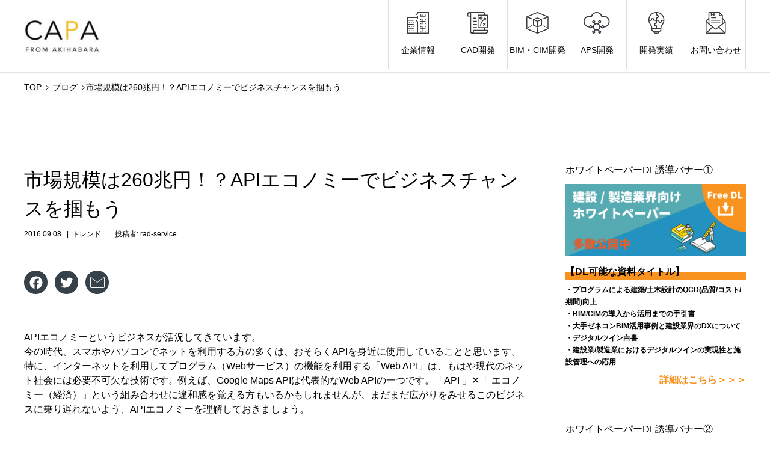

--- FILE ---
content_type: text/html; charset=UTF-8
request_url: https://www.capa.co.jp/archives/9219
body_size: 19998
content:
<!DOCTYPE html>
<!--<html dir="ltr" lang="ja"
	prefix="og: https://ogp.me/ns#"  prefix="og: http://ogp.me/ns#">-->
<html dir="ltr" lang="ja"
	prefix="og: https://ogp.me/ns#" >
<head>
	<!-- Google Tag Manager -->
<!--<script>
(function(w,d,s,l,i){
w[l]=w[l]||[];
w[l].push({'gtm.start':new Date().getTime(),event:'gtm.js'});
var f=d.getElementsByTagName(s)[0],j=d.createElement(s),dl=l!='dataLayer'?'&l='+l:'';
j.async=true;
j.src='https://www.googletagmanager.com/gtm.js?id='+i+dl;
f.parentNode.insertBefore(j,f);
})(window,document,'script','dataLayer','GTM-KTG4G9');
</script>-->
<script>
  (function(w,d,s,l,i) {
    w[l]=w[l]||[];
    w[l].push({'gtm.start':new Date().getTime(),event:'gtm.js'});
    var f=d.getElementsByTagName(s)[0],j=d.createElement(s),dl=l!='dataLayer'?'&l='+l+'':'';
    j.async=true;
    j.src='https://www.googletagmanager.com/gtm.js?id='+i+dl;
    f.parentNode.insertBefore(j,f);
  })(window,document,'script','dataLayer','GTM-KTG4G9');
</script>
<!-- End Google Tag Manager -->
<script>
(function(i,s,o,g,r,a,m){i['GoogleAnalyticsObject']=r;i[r]=i[r]||function(){
(i[r].q=i[r].q||[]).push(arguments)},i[r].l=1*new Date();a=s.createElement(o),
m=s.getElementsByTagName(o)[0];a.async=1;a.src=g;m.parentNode.insertBefore(a,m)
})(window,document,'script','https://www.google-analytics.com/analytics.js','ga');

ga('create', 'UA-31925343-19', 'auto', {'allowLinker': true});
ga('require', 'linker');
ga('linker:autoLink', ['capa.lmsg.jp'] );
ga('send', 'pageview');
</script>
<meta charset="UTF-8">
<meta name="viewport" content="width=device-width">
<meta name="format-detection" content="telephone=no">
<meta name="description" content="APIエコノミーというビジネスが活況してきています。今の時代、スマホやパソコンでネットを利用する方の多くは、おそらくAPIを身近に使用していることと思います。">

<link rel="preconnect" href="https://fonts.gstatic.com">
<link href="https://fonts.googleapis.com/css2?family=Noto+Sans+JP:wght@100;400&display=swap" rel="preconnect">
<link rel="stylesheet" href="https://www.capa.co.jp/wp-content/themes/avantchild/css/init.css">
<title>市場規模は260兆円！？APIエコノミーでビジネスチャンスを掴もう | 株式会社キャパ</title>

		<!-- All in One SEO 4.2.6.1 - aioseo.com -->
		<meta name="description" content="APIエコノミーというビジネスが活況してきています。 今の時代、スマホやパソコンでネットを利用する方の多くは、" />
		<meta name="robots" content="max-snippet:-1, max-image-preview:large, max-video-preview:-1" />
		<meta name="google-site-verification" content="UzECNMSEgEevfMvd140WrlvhetHCRS9Q6GJRvNda8Vg" />
		<link rel="canonical" href="https://www.capa.co.jp/archives/9219" />
		<meta name="generator" content="All in One SEO (AIOSEO) 4.2.6.1 " />
		<meta property="og:locale" content="ja_JP" />
		<meta property="og:site_name" content="株式会社キャパ CAPA,Inc." />
		<meta property="og:type" content="article" />
		<meta property="og:title" content="市場規模は260兆円！？APIエコノミーでビジネスチャンスを掴もう | 株式会社キャパ" />
		<meta property="og:description" content="APIエコノミーというビジネスが活況してきています。 今の時代、スマホやパソコンでネットを利用する方の多くは、" />
		<meta property="og:url" content="https://www.capa.co.jp/archives/9219" />
		<meta property="og:image" content="https://www.capa.co.jp/wp-content/uploads/2016/09/pixta_23806957_M.jpg" />
		<meta property="og:image:secure_url" content="https://www.capa.co.jp/wp-content/uploads/2016/09/pixta_23806957_M.jpg" />
		<meta property="og:image:width" content="2000" />
		<meta property="og:image:height" content="1499" />
		<meta property="article:published_time" content="2016-09-08T03:15:17+00:00" />
		<meta property="article:modified_time" content="2016-09-13T02:40:31+00:00" />
		<meta name="twitter:card" content="summary" />
		<meta name="twitter:title" content="市場規模は260兆円！？APIエコノミーでビジネスチャンスを掴もう | 株式会社キャパ" />
		<meta name="twitter:description" content="APIエコノミーというビジネスが活況してきています。 今の時代、スマホやパソコンでネットを利用する方の多くは、" />
		<meta name="twitter:image" content="https://www.capa.co.jp/wp-content/uploads/2016/09/pixta_23806957_M.jpg" />
		<script type="application/ld+json" class="aioseo-schema">
			{"@context":"https:\/\/schema.org","@graph":[{"@type":"Article","@id":"https:\/\/www.capa.co.jp\/archives\/9219#article","name":"\u5e02\u5834\u898f\u6a21\u306f260\u5146\u5186\uff01\uff1fAPI\u30a8\u30b3\u30ce\u30df\u30fc\u3067\u30d3\u30b8\u30cd\u30b9\u30c1\u30e3\u30f3\u30b9\u3092\u63b4\u3082\u3046 | \u682a\u5f0f\u4f1a\u793e\u30ad\u30e3\u30d1","headline":"\u5e02\u5834\u898f\u6a21\u306f260\u5146\u5186\uff01\uff1fAPI\u30a8\u30b3\u30ce\u30df\u30fc\u3067\u30d3\u30b8\u30cd\u30b9\u30c1\u30e3\u30f3\u30b9\u3092\u63b4\u3082\u3046","author":{"@id":"https:\/\/www.capa.co.jp\/archives\/author\/rad-service#author"},"publisher":{"@id":"https:\/\/www.capa.co.jp\/#organization"},"image":{"@type":"ImageObject","url":"https:\/\/www.capa.co.jp\/wp-content\/uploads\/2016\/09\/pixta_23806957_M.jpg","width":2000,"height":1499,"caption":"Programming concept: CMYK Api on linen fabric texture background"},"datePublished":"2016-09-08T03:15:17+09:00","dateModified":"2016-09-08T03:15:17+09:00","inLanguage":"ja","mainEntityOfPage":{"@id":"https:\/\/www.capa.co.jp\/archives\/9219#webpage"},"isPartOf":{"@id":"https:\/\/www.capa.co.jp\/archives\/9219#webpage"},"articleSection":"\u30c8\u30ec\u30f3\u30c9"},{"@type":"BreadcrumbList","@id":"https:\/\/www.capa.co.jp\/archives\/9219#breadcrumblist","itemListElement":[{"@type":"ListItem","@id":"https:\/\/www.capa.co.jp\/#listItem","position":1,"item":{"@type":"WebPage","@id":"https:\/\/www.capa.co.jp\/","name":"\u30db\u30fc\u30e0","description":"\u682a\u5f0f\u4f1a\u793e\u30ad\u30e3\u30d1","url":"https:\/\/www.capa.co.jp\/"}}]},{"@type":"Organization","@id":"https:\/\/www.capa.co.jp\/#organization","name":"\u682a\u5f0f\u4f1a\u793e\u30ad\u30e3\u30d1 CAPA,Inc.\u3000\u30b3\u30fc\u30dd\u30ec\u30fc\u30c8\u30b5\u30a4\u30c8","url":"https:\/\/www.capa.co.jp\/"},{"@type":"WebPage","@id":"https:\/\/www.capa.co.jp\/archives\/9219#webpage","url":"https:\/\/www.capa.co.jp\/archives\/9219","name":"\u5e02\u5834\u898f\u6a21\u306f260\u5146\u5186\uff01\uff1fAPI\u30a8\u30b3\u30ce\u30df\u30fc\u3067\u30d3\u30b8\u30cd\u30b9\u30c1\u30e3\u30f3\u30b9\u3092\u63b4\u3082\u3046 | \u682a\u5f0f\u4f1a\u793e\u30ad\u30e3\u30d1","description":"API\u30a8\u30b3\u30ce\u30df\u30fc\u3068\u3044\u3046\u30d3\u30b8\u30cd\u30b9\u304c\u6d3b\u6cc1\u3057\u3066\u304d\u3066\u3044\u307e\u3059\u3002 \u4eca\u306e\u6642\u4ee3\u3001\u30b9\u30de\u30db\u3084\u30d1\u30bd\u30b3\u30f3\u3067\u30cd\u30c3\u30c8\u3092\u5229\u7528\u3059\u308b\u65b9\u306e\u591a\u304f\u306f\u3001","inLanguage":"ja","isPartOf":{"@id":"https:\/\/www.capa.co.jp\/#website"},"breadcrumb":{"@id":"https:\/\/www.capa.co.jp\/archives\/9219#breadcrumblist"},"author":"https:\/\/www.capa.co.jp\/archives\/author\/rad-service#author","creator":"https:\/\/www.capa.co.jp\/archives\/author\/rad-service#author","image":{"@type":"ImageObject","url":"https:\/\/www.capa.co.jp\/wp-content\/uploads\/2016\/09\/pixta_23806957_M.jpg","@id":"https:\/\/www.capa.co.jp\/#mainImage","width":2000,"height":1499,"caption":"Programming concept: CMYK Api on linen fabric texture background"},"primaryImageOfPage":{"@id":"https:\/\/www.capa.co.jp\/archives\/9219#mainImage"},"datePublished":"2016-09-08T03:15:17+09:00","dateModified":"2016-09-13T02:40:31+09:00"},{"@type":"WebSite","@id":"https:\/\/www.capa.co.jp\/#website","url":"https:\/\/www.capa.co.jp\/","name":"\u682a\u5f0f\u4f1a\u793e\u30ad\u30e3\u30d1","description":"\u682a\u5f0f\u4f1a\u793e\u30ad\u30e3\u30d1","inLanguage":"ja","publisher":{"@id":"https:\/\/www.capa.co.jp\/#organization"}}]}
		</script>
		<!-- All in One SEO -->

<link rel='dns-prefetch' href='//www.capa.co.jp' />
<link rel='dns-prefetch' href='//js.hs-scripts.com' />
<link rel='dns-prefetch' href='//fonts.googleapis.com' />
<link rel='dns-prefetch' href='//use.fontawesome.com' />
<link rel='dns-prefetch' href='//s.w.org' />
<link rel="alternate" type="application/rss+xml" title="株式会社キャパ &raquo; フィード" href="https://www.capa.co.jp/feed" />
<link rel="alternate" type="application/rss+xml" title="株式会社キャパ &raquo; コメントフィード" href="https://www.capa.co.jp/comments/feed" />
<link rel="alternate" type="application/rss+xml" title="株式会社キャパ &raquo; 市場規模は260兆円！？APIエコノミーでビジネスチャンスを掴もう のコメントのフィード" href="https://www.capa.co.jp/archives/9219/feed" />
<meta name="description" content="APIエコノミーというビジネスが活況してきています。今の時代、スマホやパソコンでネットを利用する方の多くは、おそらくAPIを身近に使用していることと思います。特に、インターネットを利用してプログラム（Webサービス）の機能を利用する「Web API」は、もはや現代のネット社会には必要不可欠な技術です。例えば、Google Maps APIは代表的なWeb APIの一つです。「API 」✕「 エコノミー（経済）」という組み合わせに違和感を覚える方もいるかもしれませんが、まだ" />		<script type="text/javascript">
			window._wpemojiSettings = {"baseUrl":"https:\/\/s.w.org\/images\/core\/emoji\/13.1.0\/72x72\/","ext":".png","svgUrl":"https:\/\/s.w.org\/images\/core\/emoji\/13.1.0\/svg\/","svgExt":".svg","source":{"concatemoji":"https:\/\/www.capa.co.jp\/wp-includes\/js\/wp-emoji-release.min.js?ver=5.8.12"}};
			!function(e,a,t){var n,r,o,i=a.createElement("canvas"),p=i.getContext&&i.getContext("2d");function s(e,t){var a=String.fromCharCode;p.clearRect(0,0,i.width,i.height),p.fillText(a.apply(this,e),0,0);e=i.toDataURL();return p.clearRect(0,0,i.width,i.height),p.fillText(a.apply(this,t),0,0),e===i.toDataURL()}function c(e){var t=a.createElement("script");t.src=e,t.defer=t.type="text/javascript",a.getElementsByTagName("head")[0].appendChild(t)}for(o=Array("flag","emoji"),t.supports={everything:!0,everythingExceptFlag:!0},r=0;r<o.length;r++)t.supports[o[r]]=function(e){if(!p||!p.fillText)return!1;switch(p.textBaseline="top",p.font="600 32px Arial",e){case"flag":return s([127987,65039,8205,9895,65039],[127987,65039,8203,9895,65039])?!1:!s([55356,56826,55356,56819],[55356,56826,8203,55356,56819])&&!s([55356,57332,56128,56423,56128,56418,56128,56421,56128,56430,56128,56423,56128,56447],[55356,57332,8203,56128,56423,8203,56128,56418,8203,56128,56421,8203,56128,56430,8203,56128,56423,8203,56128,56447]);case"emoji":return!s([10084,65039,8205,55357,56613],[10084,65039,8203,55357,56613])}return!1}(o[r]),t.supports.everything=t.supports.everything&&t.supports[o[r]],"flag"!==o[r]&&(t.supports.everythingExceptFlag=t.supports.everythingExceptFlag&&t.supports[o[r]]);t.supports.everythingExceptFlag=t.supports.everythingExceptFlag&&!t.supports.flag,t.DOMReady=!1,t.readyCallback=function(){t.DOMReady=!0},t.supports.everything||(n=function(){t.readyCallback()},a.addEventListener?(a.addEventListener("DOMContentLoaded",n,!1),e.addEventListener("load",n,!1)):(e.attachEvent("onload",n),a.attachEvent("onreadystatechange",function(){"complete"===a.readyState&&t.readyCallback()})),(n=t.source||{}).concatemoji?c(n.concatemoji):n.wpemoji&&n.twemoji&&(c(n.twemoji),c(n.wpemoji)))}(window,document,window._wpemojiSettings);
		</script>
		<!-- capa.co.jp is managing ads with Advanced Ads 1.26.0 --><script>
			advanced_ads_ready=function(){var e,t=[],n="object"==typeof document&&document,d=n&&n.documentElement.doScroll,o="DOMContentLoaded",a=n&&(d?/^loaded|^c/:/^loaded|^i|^c/).test(n.readyState);return!a&&n&&(e=function(){for(n.removeEventListener(o,e),window.removeEventListener("load",e),a=1;e=t.shift();)e()},n.addEventListener(o,e),window.addEventListener("load",e)),function(e){a?setTimeout(e,0):t.push(e)}}();		</script>
		<style type="text/css">
img.wp-smiley,
img.emoji {
	display: inline !important;
	border: none !important;
	box-shadow: none !important;
	height: 1em !important;
	width: 1em !important;
	margin: 0 .07em !important;
	vertical-align: -0.1em !important;
	background: none !important;
	padding: 0 !important;
}
</style>
	<link rel='stylesheet' id='vkExUnit_common_style-css'  href='https://www.capa.co.jp/wp-content/plugins/vk-all-in-one-expansion-unit/assets/css/vkExUnit_style.css?ver=9.64.3.3' type='text/css' media='all' />
<style id='vkExUnit_common_style-inline-css' type='text/css'>
:root {--ver_page_top_button_url:url(https://www.capa.co.jp/wp-content/plugins/vk-all-in-one-expansion-unit/assets/images/to-top-btn-icon.svg);}@font-face {font-weight: normal;font-style: normal;font-family: "vk_sns";src: url("https://www.capa.co.jp/wp-content/plugins/vk-all-in-one-expansion-unit/inc/sns/icons/fonts/vk_sns.eot?-bq20cj");src: url("https://www.capa.co.jp/wp-content/plugins/vk-all-in-one-expansion-unit/inc/sns/icons/fonts/vk_sns.eot?#iefix-bq20cj") format("embedded-opentype"),url("https://www.capa.co.jp/wp-content/plugins/vk-all-in-one-expansion-unit/inc/sns/icons/fonts/vk_sns.woff?-bq20cj") format("woff"),url("https://www.capa.co.jp/wp-content/plugins/vk-all-in-one-expansion-unit/inc/sns/icons/fonts/vk_sns.ttf?-bq20cj") format("truetype"),url("https://www.capa.co.jp/wp-content/plugins/vk-all-in-one-expansion-unit/inc/sns/icons/fonts/vk_sns.svg?-bq20cj#vk_sns") format("svg");}
</style>
<link rel='stylesheet' id='wp-block-library-css'  href='https://www.capa.co.jp/wp-includes/css/dist/block-library/style.min.css?ver=5.8.12' type='text/css' media='all' />
<link rel='stylesheet' id='contact-form-7-css'  href='https://www.capa.co.jp/wp-content/plugins/contact-form-7/includes/css/styles.css?ver=5.4.2' type='text/css' media='all' />
<link rel='stylesheet' id='featured_posts_pro-css'  href='https://www.capa.co.jp/wp-content/plugins/featured-posts-pro/public/css/featured_posts_pro-public.css?ver=1.0.0' type='text/css' media='all' />
<link rel='stylesheet' id='penci-oswald-css'  href='//fonts.googleapis.com/css?family=Oswald%3A400&#038;display=swap&#038;ver=5.8.12' type='text/css' media='all' />
<link rel='stylesheet' id='wpt-twitter-feed-css'  href='https://www.capa.co.jp/wp-content/plugins/wp-to-twitter/css/twitter-feed.css?ver=5.8.12' type='text/css' media='all' />
<link rel='stylesheet' id='wordpress-popular-posts-css-css'  href='https://www.capa.co.jp/wp-content/plugins/wordpress-popular-posts/assets/css/wpp.css?ver=5.3.6' type='text/css' media='all' />
<link rel='stylesheet' id='parent-style-css'  href='https://www.capa.co.jp/wp-content/themes/avant_tcd060/style.css?ver=5.8.12' type='text/css' media='all' />
<link rel='stylesheet' id='font-awesome-official-css'  href='https://use.fontawesome.com/releases/v5.14.0/css/all.css' type='text/css' media='all' integrity="sha384-HzLeBuhoNPvSl5KYnjx0BT+WB0QEEqLprO+NBkkk5gbc67FTaL7XIGa2w1L0Xbgc" crossorigin="anonymous" />
<link rel='stylesheet' id='avant-style-css'  href='https://www.capa.co.jp/wp-content/themes/avantchild/style.css?ver=5.8.12' type='text/css' media='all' />
<link rel='stylesheet' id='addtoany-css'  href='https://www.capa.co.jp/wp-content/plugins/add-to-any/addtoany.min.css?ver=1.15' type='text/css' media='all' />
<link rel='stylesheet' id='font-awesome-official-v4shim-css'  href='https://use.fontawesome.com/releases/v5.14.0/css/v4-shims.css' type='text/css' media='all' integrity="sha384-9aKO2QU3KETrRCCXFbhLK16iRd15nC+OYEmpVb54jY8/CEXz/GVRsnM73wcbYw+m" crossorigin="anonymous" />
<style id='font-awesome-official-v4shim-inline-css' type='text/css'>
@font-face {
font-family: "FontAwesome";
font-display: block;
src: url("https://use.fontawesome.com/releases/v5.14.0/webfonts/fa-brands-400.eot"),
		url("https://use.fontawesome.com/releases/v5.14.0/webfonts/fa-brands-400.eot?#iefix") format("embedded-opentype"),
		url("https://use.fontawesome.com/releases/v5.14.0/webfonts/fa-brands-400.woff2") format("woff2"),
		url("https://use.fontawesome.com/releases/v5.14.0/webfonts/fa-brands-400.woff") format("woff"),
		url("https://use.fontawesome.com/releases/v5.14.0/webfonts/fa-brands-400.ttf") format("truetype"),
		url("https://use.fontawesome.com/releases/v5.14.0/webfonts/fa-brands-400.svg#fontawesome") format("svg");
}

@font-face {
font-family: "FontAwesome";
font-display: block;
src: url("https://use.fontawesome.com/releases/v5.14.0/webfonts/fa-solid-900.eot"),
		url("https://use.fontawesome.com/releases/v5.14.0/webfonts/fa-solid-900.eot?#iefix") format("embedded-opentype"),
		url("https://use.fontawesome.com/releases/v5.14.0/webfonts/fa-solid-900.woff2") format("woff2"),
		url("https://use.fontawesome.com/releases/v5.14.0/webfonts/fa-solid-900.woff") format("woff"),
		url("https://use.fontawesome.com/releases/v5.14.0/webfonts/fa-solid-900.ttf") format("truetype"),
		url("https://use.fontawesome.com/releases/v5.14.0/webfonts/fa-solid-900.svg#fontawesome") format("svg");
}

@font-face {
font-family: "FontAwesome";
font-display: block;
src: url("https://use.fontawesome.com/releases/v5.14.0/webfonts/fa-regular-400.eot"),
		url("https://use.fontawesome.com/releases/v5.14.0/webfonts/fa-regular-400.eot?#iefix") format("embedded-opentype"),
		url("https://use.fontawesome.com/releases/v5.14.0/webfonts/fa-regular-400.woff2") format("woff2"),
		url("https://use.fontawesome.com/releases/v5.14.0/webfonts/fa-regular-400.woff") format("woff"),
		url("https://use.fontawesome.com/releases/v5.14.0/webfonts/fa-regular-400.ttf") format("truetype"),
		url("https://use.fontawesome.com/releases/v5.14.0/webfonts/fa-regular-400.svg#fontawesome") format("svg");
unicode-range: U+F004-F005,U+F007,U+F017,U+F022,U+F024,U+F02E,U+F03E,U+F044,U+F057-F059,U+F06E,U+F070,U+F075,U+F07B-F07C,U+F080,U+F086,U+F089,U+F094,U+F09D,U+F0A0,U+F0A4-F0A7,U+F0C5,U+F0C7-F0C8,U+F0E0,U+F0EB,U+F0F3,U+F0F8,U+F0FE,U+F111,U+F118-F11A,U+F11C,U+F133,U+F144,U+F146,U+F14A,U+F14D-F14E,U+F150-F152,U+F15B-F15C,U+F164-F165,U+F185-F186,U+F191-F192,U+F1AD,U+F1C1-F1C9,U+F1CD,U+F1D8,U+F1E3,U+F1EA,U+F1F6,U+F1F9,U+F20A,U+F247-F249,U+F24D,U+F254-F25B,U+F25D,U+F267,U+F271-F274,U+F279,U+F28B,U+F28D,U+F2B5-F2B6,U+F2B9,U+F2BB,U+F2BD,U+F2C1-F2C2,U+F2D0,U+F2D2,U+F2DC,U+F2ED,U+F328,U+F358-F35B,U+F3A5,U+F3D1,U+F410,U+F4AD;
}
</style>
<script type='text/javascript' src='https://www.capa.co.jp/wp-includes/js/jquery/jquery.min.js?ver=3.6.0' id='jquery-core-js'></script>
<script type='text/javascript' src='https://www.capa.co.jp/wp-includes/js/jquery/jquery-migrate.min.js?ver=3.3.2' id='jquery-migrate-js'></script>
<script type='text/javascript' src='https://www.capa.co.jp/wp-content/plugins/add-to-any/addtoany.min.js?ver=1.1' id='addtoany-js'></script>
<script type='application/json' id='wpp-json'>
{"sampling_active":0,"sampling_rate":100,"ajax_url":"https:\/\/www.capa.co.jp\/wp-json\/wordpress-popular-posts\/v1\/popular-posts","ID":9219,"token":"c629a3b4dc","lang":0,"debug":0}
</script>
<script type='text/javascript' src='https://www.capa.co.jp/wp-content/plugins/wordpress-popular-posts/assets/js/wpp.min.js?ver=5.3.6' id='wpp-js-js'></script>
<link rel="https://api.w.org/" href="https://www.capa.co.jp/wp-json/" /><link rel="alternate" type="application/json" href="https://www.capa.co.jp/wp-json/wp/v2/posts/9219" /><link rel='shortlink' href='https://www.capa.co.jp/?p=9219' />
<link rel="alternate" type="application/json+oembed" href="https://www.capa.co.jp/wp-json/oembed/1.0/embed?url=https%3A%2F%2Fwww.capa.co.jp%2Farchives%2F9219" />
<link rel="alternate" type="text/xml+oembed" href="https://www.capa.co.jp/wp-json/oembed/1.0/embed?url=https%3A%2F%2Fwww.capa.co.jp%2Farchives%2F9219&#038;format=xml" />

<script data-cfasync="false">
window.a2a_config=window.a2a_config||{};a2a_config.callbacks=[];a2a_config.overlays=[];a2a_config.templates={};a2a_localize = {
	Share: "共有",
	Save: "ブックマーク",
	Subscribe: "購読",
	Email: "メール",
	Bookmark: "ブックマーク",
	ShowAll: "すべて表示する",
	ShowLess: "小さく表示する",
	FindServices: "サービスを探す",
	FindAnyServiceToAddTo: "追加するサービスを今すぐ探す",
	PoweredBy: "Powered by",
	ShareViaEmail: "メールでシェアする",
	SubscribeViaEmail: "メールで購読する",
	BookmarkInYourBrowser: "ブラウザにブックマーク",
	BookmarkInstructions: "このページをブックマークするには、 Ctrl+D または \u2318+D を押下。",
	AddToYourFavorites: "お気に入りに追加",
	SendFromWebOrProgram: "任意のメールアドレスまたはメールプログラムから送信",
	EmailProgram: "メールプログラム",
	More: "詳細&#8230;",
	ThanksForSharing: "共有ありがとうございます !",
	ThanksForFollowing: "フォローありがとうございます !"
};

(function(d,s,a,b){a=d.createElement(s);b=d.getElementsByTagName(s)[0];a.async=1;a.src="https://static.addtoany.com/menu/page.js";b.parentNode.insertBefore(a,b);})(document,"script");
</script>

<!-- This site is using AdRotate v5.8.20 to display their advertisements - https://ajdg.solutions/ -->
<!-- AdRotate CSS -->
<style type="text/css" media="screen">
	.g { margin:0px; padding:0px; overflow:hidden; line-height:1; zoom:1; }
	.g img { height:auto; }
	.g-col { position:relative; float:left; }
	.g-col:first-child { margin-left: 0; }
	.g-col:last-child { margin-right: 0; }
	@media only screen and (max-width: 480px) {
		.g-col, .g-dyn, .g-single { width:100%; margin-left:0; margin-right:0; }
	}
</style>
<!-- /AdRotate CSS -->

			<!-- DO NOT COPY THIS SNIPPET! Start of Page Analytics Tracking for HubSpot WordPress plugin v10.2.16-->
			<script type="text/javascript" class="hsq-set-content-id" data-content-id="blog-post">
				var _hsq = _hsq || [];
				_hsq.push(["setContentType", "blog-post"]);
			</script>
			<!-- DO NOT COPY THIS SNIPPET! End of Page Analytics Tracking for HubSpot WordPress plugin -->
			
<script type="text/javascript">
var _trackingid = 'LFT-11791-1';

(function() {
  var lft = document.createElement('script'); lft.type = 'text/javascript'; lft.async = true;
  lft.src = ('https:' == document.location.protocol ? 'https:' : 'http:') + '//track.list-finder.jp/js/ja/track.js';
  var snode = document.getElementsByTagName('script')[0]; snode.parentNode.insertBefore(lft, snode);
})();
</script>


	<style type="text/css">
																													</style>
	<style type="text/css">
																											</style>
<script>var portfolioDataJs = portfolioDataJs || [];</script>        <style>
            @-webkit-keyframes bgslide {
                from {
                    background-position-x: 0;
                }
                to {
                    background-position-x: -200%;
                }
            }

            @keyframes bgslide {
                    from {
                        background-position-x: 0;
                    }
                    to {
                        background-position-x: -200%;
                    }
            }

            .wpp-widget-placeholder {
                margin: 0 auto;
                width: 60px;
                height: 3px;
                background: #dd3737;
                background: -webkit-gradient(linear, left top, right top, from(#dd3737), color-stop(10%, #571313), to(#dd3737));
                background: linear-gradient(90deg, #dd3737 0%, #571313 10%, #dd3737 100%);
                background-size: 200% auto;
                border-radius: 3px;
                -webkit-animation: bgslide 1s infinite linear;
                animation: bgslide 1s infinite linear;
            }
        </style>
        <link rel="shortcut icon" href="https://www.capa.co.jp/wp-content/uploads/2016/08/favicon.png">
<style>
.c-comment__form-submit:hover,.c-pw__btn:hover,.p-cb__item-btn a,.p-headline,.p-index-event__btn a,.p-nav02__item a,.p-readmore__btn,.p-pager__item span,.p-page-links a{background: #f3c44c}.c-pw__btn,.p-cb__item-btn a:hover,.p-index-event__btn a:hover,.p-pagetop a:hover,.p-nav02__item a:hover,.p-readmore__btn:hover,.p-page-links > span,.p-page-links a:hover{background: #f3c44c}.p-entry__body a{color: #333333}body{font-family: "Segoe UI", Verdana, "游ゴシック", YuGothic, "Hiragino Kaku Gothic ProN", Meiryo, sans-serif}.c-logo,.p-entry__header02-title,.p-entry__header02-upper-title,.p-entry__title,.p-footer-widgets__item-title,.p-headline h2,.p-headline02__title,.p-page-header__lower-title,.p-page-header__upper-title,.p-widget__title{font-family: "Segoe UI", Verdana, "游ゴシック", YuGothic, "Hiragino Kaku Gothic ProN", Meiryo, sans-serif}.p-page-header__title{transition-delay: 3s}.p-hover-effect--type1:hover img{-webkit-transform: scale(1.2);transform: scale(1.2)}.l-header{background: #ffffff}.p-global-nav > ul > li > a{color: #0a0a0a}.p-global-nav .sub-menu a{background: #0a0a0a;color: #ffffff}.p-global-nav .sub-menu a:hover{background: #888888;color: #ffffff}.p-global-nav .menu-item-46618.current-menu-item > a,.p-global-nav .menu-item-46618 > a:hover{color: #000000}.p-global-nav .menu-item-46618.current-menu-item > a::before,.p-global-nav .menu-item-46618 > a:hover::before{background: #000000}.p-global-nav .menu-item-46619.current-menu-item > a,.p-global-nav .menu-item-46619 > a:hover{color: #000000}.p-global-nav .menu-item-46619.current-menu-item > a::before,.p-global-nav .menu-item-46619 > a:hover::before{background: #000000}.p-global-nav .menu-item-46620.current-menu-item > a,.p-global-nav .menu-item-46620 > a:hover{color: #000000}.p-global-nav .menu-item-46620.current-menu-item > a::before,.p-global-nav .menu-item-46620 > a:hover::before{background: #000000}.p-global-nav .menu-item-46621.current-menu-item > a,.p-global-nav .menu-item-46621 > a:hover{color: #000000}.p-global-nav .menu-item-46621.current-menu-item > a::before,.p-global-nav .menu-item-46621 > a:hover::before{background: #000000}.p-global-nav .menu-item-46622.current-menu-item > a,.p-global-nav .menu-item-46622 > a:hover{color: #000000}.p-global-nav .menu-item-46622.current-menu-item > a::before,.p-global-nav .menu-item-46622 > a:hover::before{background: #000000}.p-global-nav .menu-item-46724.current-menu-item > a,.p-global-nav .menu-item-46724 > a:hover{color: #000000}.p-global-nav .menu-item-46724.current-menu-item > a::before,.p-global-nav .menu-item-46724 > a:hover::before{background: #000000}.p-footer-links{background: #f3f3f3}.p-footer-widgets{background: #707070}.p-copyright{background: #707070}.p-ad-info__label{background: ;color: ;font-size: 0px}.p-page-header{background-image: url(https://www.capa.co.jp/wp-content/uploads/2021/06/GettyImages-1124345971.jpg)}.p-page-header::before{background-color: #f3c44c}.p-page-header__upper-title{font-size: 34px}.p-page-header__lower-title{font-size: 32px}.p-entry__title{font-size: 32px}.p-entry__body{font-size: 16px}@media screen and (max-width: 767px) {.p-footer-widgets,.p-social-nav{background: #707070}.p-entry__title{font-size: 22px}.p-entry__body{font-size: 14px}}@media screen and (max-width: 1199px) {.p-global-nav{background: rgba(10,10,10, 1)}.p-global-nav > ul > li > a,.p-global-nav a,.p-global-nav a:hover,.p-global-nav .sub-menu a,.p-global-nav .sub-menu a:hover{color: #ffffff!important}.p-global-nav .menu-item-has-children > a > .sub-menu-toggle::before{border-color: #ffffff}}@media screen and (max-width: 991px) {.p-page-header__upper{background: #f3c44c}.p-page-header__lower{background-image: url(https://www.capa.co.jp/wp-content/uploads/2021/06/GettyImages-1124345971.jpg)}}.c-load--type1 { border: 3px solid rgba(243, 196, 76, 0.2); border-top-color: #f3c44c; }
</style>
<!-- [ VK All in One Expansion Unit OGP ] -->
<meta property="og:site_name" content="株式会社キャパ" />
<meta property="og:url" content="https://www.capa.co.jp/archives/9219" />
<meta property="og:title" content="市場規模は260兆円！？APIエコノミーでビジネスチャンスを掴もう | 株式会社キャパ" />
<meta property="og:description" content="APIエコノミーというビジネスが活況してきています。今の時代、スマホやパソコンでネットを利用する方の多くは、おそらくAPIを身近に使用していることと思います。特に、インターネットを利用してプログラム（Webサービス）の機能を利用する「Web API」は、もはや現代のネット社会には必要不可欠な技術です。例えば、Google Maps APIは代表的なWeb APIの一つです。「API 」✕「 エコノミー（経済）」という組み合わせに違和感を覚える方もいるかもしれませんが、まだ" />
<meta property="og:type" content="article" />
<meta property="og:image" content="https://www.capa.co.jp/wp-content/uploads/2016/09/pixta_23806957_M-1024x767.jpg" />
<meta property="og:image:width" content="1024" />
<meta property="og:image:height" content="767" />
<!-- [ / VK All in One Expansion Unit OGP ] -->
<!-- [ VK All in One Expansion Unit twitter card ] -->
<meta name="twitter:card" content="summary_large_image">
<meta name="twitter:description" content="APIエコノミーというビジネスが活況してきています。今の時代、スマホやパソコンでネットを利用する方の多くは、おそらくAPIを身近に使用していることと思います。特に、インターネットを利用してプログラム（Webサービス）の機能を利用する「Web API」は、もはや現代のネット社会には必要不可欠な技術です。例えば、Google Maps APIは代表的なWeb APIの一つです。「API 」✕「 エコノミー（経済）」という組み合わせに違和感を覚える方もいるかもしれませんが、まだ">
<meta name="twitter:title" content="市場規模は260兆円！？APIエコノミーでビジネスチャンスを掴もう | 株式会社キャパ">
<meta name="twitter:url" content="https://www.capa.co.jp/archives/9219">
	<meta name="twitter:image" content="https://www.capa.co.jp/wp-content/uploads/2016/09/pixta_23806957_M-1024x767.jpg">
	<meta name="twitter:domain" content="www.capa.co.jp">
	<!-- [ / VK All in One Expansion Unit twitter card ] -->
	<link rel="alternate" type="application/rss+xml" title="RSS" href="https://www.capa.co.jp/rsslatest.xml" /></head>
<body id="%e5%b8%82%e5%a0%b4%e8%a6%8f%e6%a8%a1%e3%81%af260%e5%85%86%e5%86%86%ef%bc%81%ef%bc%9fapi%e3%82%a8%e3%82%b3%e3%83%8e%e3%83%9f%e3%83%bc%e3%81%a7%e3%83%93%e3%82%b8%e3%83%8d%e3%82%b9%e3%83%81%e3%83%a3" class="post-template-default single single-post postid-9219 single-format-standard post-name-%e5%b8%82%e5%a0%b4%e8%a6%8f%e6%a8%a1%e3%81%af260%e5%85%86%e5%86%86%ef%bc%81%ef%bc%9fapi%e3%82%a8%e3%82%b3%e3%83%8e%e3%83%9f%e3%83%bc%e3%81%a7%e3%83%93%e3%82%b8%e3%83%8d%e3%82%b9%e3%83%81%e3%83%a3 post-type-post elementor-default elementor-kit-36127 aa-prefix-advads-">
	<!-- Google Tag Manager (noscript) -->
<noscript><iframe src="https://www.googletagmanager.com/ns.html?id=GTM-KTG4G9"
height="0" width="0" style="display:none;visibility:hidden"></iframe></noscript>
<!-- End Google Tag Manager (noscript) -->
<div id="site_loader_overlay">
  <div id="site_loader_animation" class="c-load--type1">
      </div>
</div>
<header id="js-header" class="l-header l-header--fixed">
  <div class="l-header__lower l-inner">
    <div class="l-header__logo c-logo">
			      <a href="https://www.capa.co.jp/">
        <img src="https://www.capa.co.jp/wp-content/uploads/2021/06/logo.png" alt="株式会社キャパ" width="126" height="56">
      </a>
          </div>
    <a href="#" id="js-menu-btn" class="p-menu-btn c-menu-btn"></a>
    <nav id="js-global-nav" class="p-global-nav">
      <ul>
        <li class="p-global-nav__form-wrapper">
          					<form class="p-global-nav__form" action="https://www.capa.co.jp/" method="get">
            <input class="p-global-nav__form-input" type="text" value="" name="s">
            <input type="submit" value="&#xe915;" class="p-global-nav__form-submit">
          </form>
                  </li>
        <li id="menu-item-46618" class="menu-item menu-item-type-custom menu-item-object-custom menu-item-has-children menu-item-46618"><a href="https://www.capa.co.jp/company"><span class="p-global-nav__item-icon p-icon p-icon--img"><img width="36" height="36" src="https://www.capa.co.jp/wp-content/uploads/2024/11/アセット-5.png" class="attachment-thumbnail size-thumbnail" alt="" loading="lazy" /></span>企業情報<span class="p-global-nav__toggle"></span></a>
<ul class="sub-menu">
	<li id="menu-item-46623" class="menu-item menu-item-type-custom menu-item-object-custom menu-item-46623"><a href="https://www.capa.co.jp/company">企業情報<span class="p-global-nav__toggle"></span></a></li>
	<li id="menu-item-46624" class="menu-item menu-item-type-custom menu-item-object-custom menu-item-46624"><a href="https://www.capa.co.jp/history">沿革<span class="p-global-nav__toggle"></span></a></li>
	<li id="menu-item-46625" class="menu-item menu-item-type-custom menu-item-object-custom menu-item-46625"><a href="https://www.capa.co.jp/access">アクセス<span class="p-global-nav__toggle"></span></a></li>
	<li id="menu-item-46626" class="menu-item menu-item-type-custom menu-item-object-custom menu-item-46626"><a href="https://www.capa.co.jp/information_security">情報セキュリティ方針<span class="p-global-nav__toggle"></span></a></li>
	<li id="menu-item-46627" class="menu-item menu-item-type-custom menu-item-object-custom menu-item-46627"><a href="https://www.capa.co.jp/privacy_policy">個人情報保護方針<span class="p-global-nav__toggle"></span></a></li>
</ul>
</li>
<li id="menu-item-46619" class="menu-item menu-item-type-custom menu-item-object-custom menu-item-has-children menu-item-46619"><a href="https://www.capa.co.jp/business#business03"><span class="p-global-nav__item-icon p-icon p-icon--img"><img width="35" height="36" src="https://www.capa.co.jp/wp-content/uploads/2024/11/アセット_1.png" class="attachment-thumbnail size-thumbnail" alt="" loading="lazy" /></span>CAD開発<span class="p-global-nav__toggle"></span></a>
<ul class="sub-menu">
	<li id="menu-item-46714" class="menu-item menu-item-type-custom menu-item-object-custom menu-item-46714"><a href="https://www.capa.co.jp/business/autocad-2">AutoCAD<span class="p-global-nav__toggle"></span></a></li>
	<li id="menu-item-46715" class="menu-item menu-item-type-custom menu-item-object-custom menu-item-46715"><a href="https://www.capa.co.jp/business/bricscad">BricsCAD<span class="p-global-nav__toggle"></span></a></li>
	<li id="menu-item-46716" class="menu-item menu-item-type-custom menu-item-object-custom menu-item-46716"><a href="https://www.capa.co.jp/business/inventor">Inventor<span class="p-global-nav__toggle"></span></a></li>
	<li id="menu-item-46717" class="menu-item menu-item-type-custom menu-item-object-custom menu-item-46717"><a href="https://www.capa.co.jp/business/cadropper">Cadropper<span class="p-global-nav__toggle"></span></a></li>
</ul>
</li>
<li id="menu-item-46620" class="menu-item menu-item-type-custom menu-item-object-custom menu-item-has-children menu-item-46620"><a href="https://www.capa.co.jp/business#business02"><span class="p-global-nav__item-icon p-icon p-icon--img"><img width="37" height="36" src="https://www.capa.co.jp/wp-content/uploads/2024/11/アセット-2.png" class="attachment-thumbnail size-thumbnail" alt="" loading="lazy" /></span>BIM・CIM開発<span class="p-global-nav__toggle"></span></a>
<ul class="sub-menu">
	<li id="menu-item-46718" class="menu-item menu-item-type-custom menu-item-object-custom menu-item-46718"><a href="https://www.capa.co.jp/business/revit">Revit<span class="p-global-nav__toggle"></span></a></li>
	<li id="menu-item-46719" class="menu-item menu-item-type-custom menu-item-object-custom menu-item-46719"><a href="https://www.capa.co.jp/business/navisworks">Navisworks<span class="p-global-nav__toggle"></span></a></li>
	<li id="menu-item-46720" class="menu-item menu-item-type-custom menu-item-object-custom menu-item-46720"><a href="https://www.capa.co.jp/business/bim3601">BIM360<span class="p-global-nav__toggle"></span></a></li>
	<li id="menu-item-46721" class="menu-item menu-item-type-custom menu-item-object-custom menu-item-46721"><a href="https://www.capa.co.jp/business/arex">AReX<span class="p-global-nav__toggle"></span></a></li>
	<li id="menu-item-48277" class="menu-item menu-item-type-post_type menu-item-object-page menu-item-48277"><a href="https://www.capa.co.jp/bimobject-trial">BIMobject特設サイト<span class="p-global-nav__toggle"></span></a></li>
</ul>
</li>
<li id="menu-item-46621" class="menu-item menu-item-type-custom menu-item-object-custom menu-item-has-children menu-item-46621"><a href="https://www.capa.co.jp/business/forge"><span class="p-global-nav__item-icon p-icon p-icon--img"><img width="44" height="36" src="https://www.capa.co.jp/wp-content/uploads/2024/11/アセット-4.png" class="attachment-thumbnail size-thumbnail" alt="" loading="lazy" /></span>APS開発<span class="p-global-nav__toggle"></span></a>
<ul class="sub-menu">
	<li id="menu-item-46722" class="menu-item menu-item-type-custom menu-item-object-custom menu-item-46722"><a href="https://www.capa.co.jp/business/forge">Autodesk Platform Services開発<span class="p-global-nav__toggle"></span></a></li>
</ul>
</li>
<li id="menu-item-46622" class="menu-item menu-item-type-custom menu-item-object-custom menu-item-has-children menu-item-46622"><a href="https://www.capa.co.jp/archives/category/%e9%96%8b%e7%99%ba%e5%ae%9f%e7%b8%be"><span class="p-global-nav__item-icon p-icon p-icon--img"><img width="27" height="36" src="https://www.capa.co.jp/wp-content/uploads/2024/11/アセット-3.png" class="attachment-thumbnail size-thumbnail" alt="" loading="lazy" /></span>開発実績<span class="p-global-nav__toggle"></span></a>
<ul class="sub-menu">
	<li id="menu-item-46723" class="menu-item menu-item-type-custom menu-item-object-custom menu-item-46723"><a href="https://www.capa.co.jp/archives/category/%e9%96%8b%e7%99%ba%e5%ae%9f%e7%b8%be">開発実績<span class="p-global-nav__toggle"></span></a></li>
</ul>
</li>
<li id="menu-item-46724" class="menu-item menu-item-type-custom menu-item-object-custom menu-item-46724"><a href="https://www.capa.co.jp/request1"><span class="p-global-nav__item-icon p-icon p-icon--img"><img width="34" height="36" src="https://www.capa.co.jp/wp-content/uploads/2024/11/アセット-1.png" class="attachment-thumbnail size-thumbnail" alt="" loading="lazy" /></span>お問い合わせ<span class="p-global-nav__toggle"></span></a></li>
      </ul>
    </nav>
  </div>
</header>
<main class="l-main">
  <div class="p-breadcrumb c-breadcrumb">
<ol class="p-breadcrumb__inner l-inner" itemscope itemtype="http://schema.org/BreadcrumbList">
<li class="p-breadcrumb__item c-breadcrumb__item c-breadcrumb__item--home" itemprop="itemListElement" itemscope itemtype="http://schema.org/ListItem">
<a href="https://www.capa.co.jp/" itemprop="item">
<span itemprop="name">TOP</span>
</a>
<meta itemprop="position" content="1">
</li>
<li class="p-breadcrumb__item c-breadcrumb__item" itemprop="itemListElement" itemscope itemtype="http://schema.org/ListItem">
<a href="https://www.capa.co.jp/blogtop" itemprop="item">
<span itemprop="name">ブログ</span>
</a>
<meta itemprop="position" content="2">
</li>
<li class="p-breadcrumb__item c-breadcrumb__item" itemprop="itemListElement" itemscope itemtype="http://schema.org/ListItem"><span itemprop="name">市場規模は260兆円！？APIエコノミーでビジネスチャンスを掴もう</span><meta itemprop="position" content="3"></li>
</ol>
</div>
  <div class="l-contents l-inner">
    <div class="l-primary">
      			<article class="p-entry">
			  <header class="p-entry__header">
					<h1 class="p-entry__title">市場規模は260兆円！？APIエコノミーでビジネスチャンスを掴もう</h1>
					
					<div class="p-entry__meta">
						              <time class="p-entry__date" datetime="2016-09-08">2016.09.08</time>
                                      <p class="p-entry__cat"><a href="https://www.capa.co.jp/archives/category/%e3%81%9d%e3%81%ae%e4%bb%96/trend" rel="category tag">トレンド</a></p>
                                      <p class="p-entry__author">投稿者: <a href="https://www.capa.co.jp/archives/author/rad-service" title="rad-service の投稿" rel="author">rad-service</a></p>
            
					</div>
					          				</header>
        				<!--
        <ul class="sns_item flexbox">
                    <li class="p-social-nav__item p-social-nav__item--facebook"><a href="https://www.addtoany.com/add_to/facebook?linkurl=https%3A%2F%2Fwww.ij9h9w.com%2Fcapa2%2Farchives%2F36992&amp;linkname=Unity%20Reflection%20%E3%83%97%E3%83%AD%E3%83%BC%E3%83%96%E3%81%A8%E3%81%AF&amp;linknote=" target="_blank"></a></li>
                              <li class="p-social-nav__item p-social-nav__item--twitter"><a href="https://www.addtoany.com/add_to/twitter?linkurl=https%3A%2F%2Fwww.ij9h9w.com%2Fcapa2%2Farchives%2F36992&amp;linkname=Unity%20Reflection%20%E3%83%97%E3%83%AD%E3%83%BC%E3%83%96%E3%81%A8%E3%81%AF&amp;linknote=" target="_blank"></a></li>
                                                          </ul>
-->
				<div class="p-entry__body">
					<div class="addtoany_share_save_container addtoany_content addtoany_content_top"><div class="a2a_kit a2a_kit_size_32 addtoany_list" data-a2a-url="https://www.capa.co.jp/archives/9219" data-a2a-title="市場規模は260兆円！？APIエコノミーでビジネスチャンスを掴もう"><a class="a2a_button_facebook" href="https://www.addtoany.com/add_to/facebook?linkurl=https%3A%2F%2Fwww.capa.co.jp%2Farchives%2F9219&amp;linkname=%E5%B8%82%E5%A0%B4%E8%A6%8F%E6%A8%A1%E3%81%AF260%E5%85%86%E5%86%86%EF%BC%81%EF%BC%9FAPI%E3%82%A8%E3%82%B3%E3%83%8E%E3%83%9F%E3%83%BC%E3%81%A7%E3%83%93%E3%82%B8%E3%83%8D%E3%82%B9%E3%83%81%E3%83%A3%E3%83%B3%E3%82%B9%E3%82%92%E6%8E%B4%E3%82%82%E3%81%86" title="Facebook" rel="nofollow noopener" target="_blank"></a><a class="a2a_button_twitter" href="https://www.addtoany.com/add_to/twitter?linkurl=https%3A%2F%2Fwww.capa.co.jp%2Farchives%2F9219&amp;linkname=%E5%B8%82%E5%A0%B4%E8%A6%8F%E6%A8%A1%E3%81%AF260%E5%85%86%E5%86%86%EF%BC%81%EF%BC%9FAPI%E3%82%A8%E3%82%B3%E3%83%8E%E3%83%9F%E3%83%BC%E3%81%A7%E3%83%93%E3%82%B8%E3%83%8D%E3%82%B9%E3%83%81%E3%83%A3%E3%83%B3%E3%82%B9%E3%82%92%E6%8E%B4%E3%82%82%E3%81%86" title="Twitter" rel="nofollow noopener" target="_blank"></a><a class="a2a_button_email" href="https://www.addtoany.com/add_to/email?linkurl=https%3A%2F%2Fwww.capa.co.jp%2Farchives%2F9219&amp;linkname=%E5%B8%82%E5%A0%B4%E8%A6%8F%E6%A8%A1%E3%81%AF260%E5%85%86%E5%86%86%EF%BC%81%EF%BC%9FAPI%E3%82%A8%E3%82%B3%E3%83%8E%E3%83%9F%E3%83%BC%E3%81%A7%E3%83%93%E3%82%B8%E3%83%8D%E3%82%B9%E3%83%81%E3%83%A3%E3%83%B3%E3%82%B9%E3%82%92%E6%8E%B4%E3%82%82%E3%81%86" title="Email" rel="nofollow noopener" target="_blank"></a></div></div><p>APIエコノミーというビジネスが活況してきています。<br />
今の時代、スマホやパソコンでネットを利用する方の多くは、おそらくAPIを身近に使用していることと思います。特に、インターネットを利用してプログラム（Webサービス）の機能を利用する「Web API」は、もはや現代のネット社会には必要不可欠な技術です。例えば、Google Maps APIは代表的なWeb APIの一つです。「API 」✕「 エコノミー（経済）」という組み合わせに違和感を覚える方もいるかもしれませんが、まだまだ広がりをみせるこのビジネスに乗り遅れないよう、APIエコノミーを理解しておきましょう。</p>
<h2>APIエコノミーとは</h2>
<p>APIエコノミーとは、APIをビジネスとして活用する考え方です。もう少し具体的に言うと、APIを提供し、それをさまざまなサービスで利用してもらうことで、既存の枠にとらわれない新たなビジネスを創出すること。またAPIを利用する側も、外部サービスを上手に活用することで、自社ビジネスをよりスピーディに拡大するチャンスが広がります。つまり、APIの提供側・利用側がシナジー効果で発展することのできるビジネスモデルのことを指すのです。</p>
<p>国内ではまだまだ発展途上のビジネスモデルかもしれませんが、世界市場でみると<a href="http://news.mynavi.jp/articles/2016/01/12/bizapieconomy/" target="_blank">260兆円の市場規模があるとの調査</a>もあり、今後ますますその動向が注目されます。</p>
<h2>APIエコノミーの活用事例</h2>
<p>・配車サービス・アプリ『Uber』</p>
<p>自動車の配車サービスを世界的に展開する『Uber』。海外などで利用したことのある人も多いと思います。Uberは、2014年8月にモバイルアプリ向けのWeb API「Uber API」を公開。ホテル業のHyatt Hotels &amp; Resortsは、自社アプリからUberを利用できる機能を追加し、ホテル滞在者のタクシーの利便性を向上しました。タクシー利用者の増加とホテル利用者の増加という相互にメリットをもたらすAPI活用の良い例です。</p>
<p style="word-break: break-all;">参考）<a href="http://blogs.itmedia.co.jp/itsolutionjuku/2016/07/api.html" target="_blank">http://blogs.itmedia.co.jp/itsolutionjuku/2016/07/api.html</a></p>
<p>・IBM『Bluemix』</p>
<p>IBMの『Bluemix』は、PaaSに分類される、クラウドベースのアプリケーション開発・実行環境です。BluemixそのものはAPIではありませんが、一方で、このBluemixでは150以上のサービスやAPIが利用できます。もちろんその中には、GitHubやTwitterなどの外部サービスも多く提供されており、これらを活用することにより、より多彩なサービスを高い品質と生産性で開発することができます。これもベースには、APIエコノミーを実現するプラットフォームの提供という考え方に基くものです。</p>
<p>参考）<a href="http://it.impressbm.co.jp/articles/-/13121" target="_blank">http://it.impressbm.co.jp/articles/-/13121</a></p>
<h2>ビジネスチャンスを掴もう</h2>
<p>API（特にWeb API）は、もはやただの付加サービスの域を超え、それ単体で「金のなる木」にもなり得るビジネスの可能性を秘めています。APIを提供する側・利用する側どちらにも一長一短はありますが、ぜひAPIを積極的に活用し、新たなビジネスやサービスを開拓してみましょう。</p>
<div class="addtoany_share_save_container addtoany_content addtoany_content_bottom"><div class="a2a_kit a2a_kit_size_32 addtoany_list" data-a2a-url="https://www.capa.co.jp/archives/9219" data-a2a-title="市場規模は260兆円！？APIエコノミーでビジネスチャンスを掴もう"><a class="a2a_button_facebook" href="https://www.addtoany.com/add_to/facebook?linkurl=https%3A%2F%2Fwww.capa.co.jp%2Farchives%2F9219&amp;linkname=%E5%B8%82%E5%A0%B4%E8%A6%8F%E6%A8%A1%E3%81%AF260%E5%85%86%E5%86%86%EF%BC%81%EF%BC%9FAPI%E3%82%A8%E3%82%B3%E3%83%8E%E3%83%9F%E3%83%BC%E3%81%A7%E3%83%93%E3%82%B8%E3%83%8D%E3%82%B9%E3%83%81%E3%83%A3%E3%83%B3%E3%82%B9%E3%82%92%E6%8E%B4%E3%82%82%E3%81%86" title="Facebook" rel="nofollow noopener" target="_blank"></a><a class="a2a_button_twitter" href="https://www.addtoany.com/add_to/twitter?linkurl=https%3A%2F%2Fwww.capa.co.jp%2Farchives%2F9219&amp;linkname=%E5%B8%82%E5%A0%B4%E8%A6%8F%E6%A8%A1%E3%81%AF260%E5%85%86%E5%86%86%EF%BC%81%EF%BC%9FAPI%E3%82%A8%E3%82%B3%E3%83%8E%E3%83%9F%E3%83%BC%E3%81%A7%E3%83%93%E3%82%B8%E3%83%8D%E3%82%B9%E3%83%81%E3%83%A3%E3%83%B3%E3%82%B9%E3%82%92%E6%8E%B4%E3%82%82%E3%81%86" title="Twitter" rel="nofollow noopener" target="_blank"></a><a class="a2a_button_email" href="https://www.addtoany.com/add_to/email?linkurl=https%3A%2F%2Fwww.capa.co.jp%2Farchives%2F9219&amp;linkname=%E5%B8%82%E5%A0%B4%E8%A6%8F%E6%A8%A1%E3%81%AF260%E5%85%86%E5%86%86%EF%BC%81%EF%BC%9FAPI%E3%82%A8%E3%82%B3%E3%83%8E%E3%83%9F%E3%83%BC%E3%81%A7%E3%83%93%E3%82%B8%E3%83%8D%E3%82%B9%E3%83%81%E3%83%A3%E3%83%B3%E3%82%B9%E3%82%92%E6%8E%B4%E3%82%82%E3%81%86" title="Email" rel="nofollow noopener" target="_blank"></a></div></div><div class="veu_socialSet veu_socialSet-position-after veu_contentAddSection"><script>window.twttr=(function(d,s,id){var js,fjs=d.getElementsByTagName(s)[0],t=window.twttr||{};if(d.getElementById(id))return t;js=d.createElement(s);js.id=id;js.src="https://platform.twitter.com/widgets.js";fjs.parentNode.insertBefore(js,fjs);t._e=[];t.ready=function(f){t._e.push(f);};return t;}(document,"script","twitter-wjs"));</script><ul></ul></div><!-- [ /.socialSet ] --><div class='yarpp yarpp-related yarpp-related-website yarpp-template-list'>
<!-- YARPP List -->
<h3>この記事を読んだ人は、こちらの記事も読んでいます。</h3><ol>
<li><a href="https://www.capa.co.jp/archives/33378" rel="bookmark" title="鹿島建設が目指すスマートシティとその取り組み">鹿島建設が目指すスマートシティとその取り組み </a></li>
<li><a href="https://www.capa.co.jp/archives/32870" rel="bookmark" title="ゲームだけじゃない　Unityのビジネス利用事例紹介">ゲームだけじゃない　Unityのビジネス利用事例紹介 </a></li>
<li><a href="https://www.capa.co.jp/archives/32728" rel="bookmark" title="【比較】CIMソフトウェアはどれがいい？選び方のポイントと人気製品の比較">【比較】CIMソフトウェアはどれがいい？選び方のポイントと人気製品の比較 </a></li>
<li><a href="https://www.capa.co.jp/archives/32564" rel="bookmark" title="土木設計ソフトウェアオートデスク　Civil 3Dとは">土木設計ソフトウェアオートデスク　Civil 3Dとは </a></li>
<li><a href="https://www.capa.co.jp/archives/32302" rel="bookmark" title="Con-Techが建築業界を変える！コンストラクションテックサービス3選">Con-Techが建築業界を変える！コンストラクションテックサービス3選 </a></li>
<li><a href="https://www.capa.co.jp/archives/28778" rel="bookmark" title="Microsoftの付箋「Sticky Notes3.1」の変更点と便利な使い方を紹介">Microsoftの付箋「Sticky Notes3.1」の変更点と便利な使い方を紹介 </a></li>
</ol>
</div>
        </div>

        <div class="p-entry__meta p-entry__meta02">
                      <time class="p-entry__date" datetime="2016-09-08">2016.09.08</time>
                                <p class="p-entry__cat"><a href="https://www.capa.co.jp/archives/category/%e3%81%9d%e3%81%ae%e4%bb%96/trend" rel="category tag">トレンド</a></p>
                                <p class="p-entry__author">投稿者: <a href="https://www.capa.co.jp/archives/author/rad-service" title="rad-service の投稿" rel="author">rad-service</a></p>
                  </div>

      </article>
      <!--
      <section class="single_sec01">
        <h2><span>建設・土木業界向け</span>
<span>5分でわかるCAD・BIM・CIMの</span>
<span>ホワイトペーパー配布中！</span></h2>
        <p>CAD・BIM・CIMの
        <br>❶データ活用方法
        <br>❷主要ソフトウェア
        <br>❸カスタマイズ
        <br>❹プログラミング
        <br>についてまとめたホワイトペーパーを配布中</p>
        <div class="p-cb__item-btn">
          <a href="" class="p-btn"><img src="https://www.capa.co.jp/wp-content/themes/avantchild/images/icon/download.svg">DOWNLOAD</a>
        </div>
      </section>

      <section class="single_sec02">
        <div class="single_sec0201">
          <h2>CONTACT</h2>
          <p><span>株式会社キャパでは、CADの開発・改善について</span>
  <span>ご相談を承っています。</span></p>
          <div class="p-cb__item-btn">
            <a href="" class="p-btn"><img src="https://www.capa.co.jp/wp-content/themes/avantchild/images/icon/mail.svg">お問い合わせ</a>
          </div>
          <p>
          営業時間：月～金 9:30～18:00　
          <br>定休日：土日・祝</p>
        </div>

        <div class="single_sec0202">
          <p>▼キャパの公式Twitter・FacebookではITに関する情報を毎日更新しています！</p>
          <ul class="sns_btn flexbox">
            <li class="p-social-nav__item p-social-nav__item--facebook"><a class="q_button rounded" href="https://www.facebook.com/Capa.inc" target="_blank">Facebook</a></li>
            <li class="p-social-nav__item p-social-nav__item--twitter"><a class="twitter-follow-button" href="https://twitter.com/capa_inc?ref_src=twsrc%5Etfw" data-size="large" data-show-screen-name="false" data-show-count="false" target="_blank">Twitter</a></li>
          </ul>
        </div>
        <div class="single_sec0203">
          <p>参考：
<br>*1 GCP(2015)「Global construction market to grow $8 trillion by 2030: driven by China, US and India」p.1
<br>https://www.ice.org.uk/ICEDevelopmentWebPortal/media/Documents/News/ICE%20News/Global-Construction-press-release.pdf</p>
        </div>
        <div class="single_sec0204">
          <ul class="sns_item flexbox">
                        <li class="p-social-nav__item p-social-nav__item--facebook"><a href="https://www.addtoany.com/add_to/facebook?linkurl=https%3A%2F%2Fwww.ij9h9w.com%2Fcapa2%2Farchives%2F36992&amp;linkname=Unity%20Reflection%20%E3%83%97%E3%83%AD%E3%83%BC%E3%83%96%E3%81%A8%E3%81%AF&amp;linknote=" target="_blank"></a></li>
                                    <li class="p-social-nav__item p-social-nav__item--twitter"><a href="https://www.addtoany.com/add_to/twitter?linkurl=https%3A%2F%2Fwww.ij9h9w.com%2Fcapa2%2Farchives%2F36992&amp;linkname=Unity%20Reflection%20%E3%83%97%E3%83%AD%E3%83%BC%E3%83%96%E3%81%A8%E3%81%AF&amp;linknote=" target="_blank"></a></li>
                                                                      </ul>
        </div>

        <div class="yarpp-related single_sec0205">
          <h3>この記事を読んだ人は、こちらの記事も読んでいます。</h3>
          <ul>
                    <li>
            <a href="https://www.capa.co.jp/archives/32564" class="p-hover-effect--type1">
              土木設計ソフトウェアオートデスク　Civil 3Dとは            </a>
          </li>
  				          <li>
            <a href="https://www.capa.co.jp/archives/21912" class="p-hover-effect--type1">
              音認識でベンチャーが狙っている分野とは            </a>
          </li>
  				          <li>
            <a href="https://www.capa.co.jp/archives/35544" class="p-hover-effect--type1">
              NTTがGAFAの脅威に言及、携帯電話事業への参入は？            </a>
          </li>
  				          <li>
            <a href="https://www.capa.co.jp/archives/32925" class="p-hover-effect--type1">
              ゲームエンジンUnityとunreal engine4の...            </a>
          </li>
  				          <li>
            <a href="https://www.capa.co.jp/archives/19853" class="p-hover-effect--type1">
              もっと知りたいAmazon EchoとGoogle Ho...            </a>
          </li>
  				          <li>
            <a href="https://www.capa.co.jp/archives/9208" class="p-hover-effect--type1">
              ビットコインが貨幣に。新たな展開を見せる最近の仮想通貨の...            </a>
          </li>
  				          </ul>
        </div>
      </section>
-->
						<ul class="p-nav01 c-nav01 u-clearfix">
				<li class="p-nav01__item--prev p-nav01__item c-nav01__item c-nav01__item--prev"><a href="https://www.capa.co.jp/archives/9125" data-prev="前の記事"><span>パスワードの定期変更は危険？アメリカの研究機関が指摘</span></a></li>
				<li class="p-nav01__item--next p-nav01__item c-nav01__item c-nav01__item--next"><a href="https://www.capa.co.jp/archives/9814" data-next="次の記事"><span>ユーザビリティ、モバイルサイトで気をつけたいフォントの話</span></a></li>
			</ul>
      						    </div><!-- /.l-primary -->
    <div class="l-secondary">
<div class="widget_text p-widget widget_custom_html" id="custom_html-16">
<h2 class="p-widget__title">ホワイトペーパーDL誘導バナー①</h2><div class="textwidget custom-html-widget"><a href="https://www.capa.co.jp/whitepaper">
	<img widt="auto" height= "120" alt="ホワイトペーパーフォームバナー" src="https://www.capa.co.jp/wp-content/uploads/2023/01/記事ページサイドバナー-2.png"/>
</a>

<p style="font-weight: bold; background: linear-gradient(transparent 70%, #F7931E 40%); padding-top: 9pt">【DL可能な資料タイトル】</p>
<ul style="list-style-type: square; padding-top: 5pt; padding-bottom: 5pt;">
	<li style="font-size: 9pt; font-weight: bold;">・プログラムによる建築/土木設計のQCD(品質/コスト/期間)向上</li>
	<li style="font-size: 9pt; font-weight: bold;">・BIM/CIMの導入から活用までの手引書</li>
	<li style="font-size: 9pt; font-weight: bold;">・大手ゼネコンBIM活用事例と建設業界のDXについて</li>
	<li style="font-size: 9pt; font-weight: bold;">・デジタルツイン白書</li>
	<li style="font-size: 9pt; font-weight: bold;">・建設業/製造業におけるデジタルツインの実現性と施設管理への応用</li>
</ul>


<p style="text-align: right; font-weight: bold; text-decoration: underline;">
	<a href="https://www.capa.co.jp/whitepaper" style="color: #F7931E; font-weight: bold;">詳細はこちら＞＞＞</a>
</p></div></div>
<div class="widget_text p-widget widget_custom_html" id="custom_html-14">
<h2 class="p-widget__title">ホワイトペーパーDL誘導バナー②</h2><div class="textwidget custom-html-widget"><a href="https://www.capa.co.jp/whitepaper">
	<img widt="auto" height= "95" alt="ホワイトペーパー_BIM導入手引書" src="https://www.capa.co.jp/wp-content/uploads/2023/01/アートボード-1.png"/>
</a></div></div>

<div class="p-widget popular-posts" id="wpp-14">

<h2 class="p-widget__title">最新の人気記事</h2>


<ul class="wpp-list wpp-list-with-thumbnails">
<li>
<a href="https://www.capa.co.jp/archives/50613" target="_self"><img src="https://www.capa.co.jp/wp-content/uploads/wordpress-popular-posts/50613-featured-75x75.jpg" srcset="https://www.capa.co.jp/wp-content/uploads/wordpress-popular-posts/50613-featured-75x75.jpg, https://www.capa.co.jp/wp-content/uploads/wordpress-popular-posts/50613-featured-75x75@1.5x.jpg 1.5x, https://www.capa.co.jp/wp-content/uploads/wordpress-popular-posts/50613-featured-75x75@2x.jpg 2x, https://www.capa.co.jp/wp-content/uploads/wordpress-popular-posts/50613-featured-75x75@2.5x.jpg 2.5x, https://www.capa.co.jp/wp-content/uploads/wordpress-popular-posts/50613-featured-75x75@3x.jpg 3x"  width="75" height="75" alt="" class="wpp-thumbnail wpp_featured wpp_cached_thumb" loading="lazy" /></a>
<a href="https://www.capa.co.jp/archives/50613" class="wpp-post-title" target="_self">ARES CADで縮尺を正しく設定する方法｜図面枠・印刷まで実務で使える完全ガイド</a>
</li>
<li>
<a href="https://www.capa.co.jp/archives/50626" target="_self"><img src="https://www.capa.co.jp/wp-content/uploads/wordpress-popular-posts/50626-featured-75x75.jpg" srcset="https://www.capa.co.jp/wp-content/uploads/wordpress-popular-posts/50626-featured-75x75.jpg, https://www.capa.co.jp/wp-content/uploads/wordpress-popular-posts/50626-featured-75x75@1.5x.jpg 1.5x, https://www.capa.co.jp/wp-content/uploads/wordpress-popular-posts/50626-featured-75x75@2x.jpg 2x, https://www.capa.co.jp/wp-content/uploads/wordpress-popular-posts/50626-featured-75x75@2.5x.jpg 2.5x, https://www.capa.co.jp/wp-content/uploads/wordpress-popular-posts/50626-featured-75x75@3x.jpg 3x"  width="75" height="75" alt="" class="wpp-thumbnail wpp_featured wpp_cached_thumb" loading="lazy" /></a>
<a href="https://www.capa.co.jp/archives/50626" class="wpp-post-title" target="_self">ARES CADの寸法トラブル完全ガイド｜見えない・印刷されない問題の直し方</a>
</li>
<li>
<a href="https://www.capa.co.jp/archives/50630" target="_self"><img src="https://www.capa.co.jp/wp-content/uploads/wordpress-popular-posts/50630-featured-75x75.jpg" srcset="https://www.capa.co.jp/wp-content/uploads/wordpress-popular-posts/50630-featured-75x75.jpg, https://www.capa.co.jp/wp-content/uploads/wordpress-popular-posts/50630-featured-75x75@1.5x.jpg 1.5x, https://www.capa.co.jp/wp-content/uploads/wordpress-popular-posts/50630-featured-75x75@2x.jpg 2x, https://www.capa.co.jp/wp-content/uploads/wordpress-popular-posts/50630-featured-75x75@2.5x.jpg 2.5x, https://www.capa.co.jp/wp-content/uploads/wordpress-popular-posts/50630-featured-75x75@3x.jpg 3x"  width="75" height="75" alt="" class="wpp-thumbnail wpp_featured wpp_cached_thumb" loading="lazy" /></a>
<a href="https://www.capa.co.jp/archives/50630" class="wpp-post-title" target="_self">ARESで3DCAD連携はどこまでできる？主要CADとの互換性を徹底解説【最新版】</a>
</li>
</ul>

</div>


<div class="p-widget popular-posts" id="wpp-12">

<h2 class="p-widget__title">歴代の人気記事</h2>


<ul class="wpp-list wpp-list-with-thumbnails">
<li>
<a href="https://www.capa.co.jp/archives/27743" target="_self"><img src="https://www.capa.co.jp/wp-content/uploads/wordpress-popular-posts/27743-featured-75x75.gif" width="75" height="75" alt="" class="wpp-thumbnail wpp_featured wpp_cached_thumb" loading="lazy" /></a>
<a href="https://www.capa.co.jp/archives/27743" class="wpp-post-title" target="_self">LINEがおかしい原因は？「今」の不具合を調べるページがあるんです</a>
</li>
<li>
<a href="https://www.capa.co.jp/archives/31562" target="_self"><img src="https://www.capa.co.jp/wp-content/uploads/wordpress-popular-posts/31562-featured-75x75.jpg" width="75" height="75" alt="" class="wpp-thumbnail wpp_featured wpp_cached_thumb" loading="lazy" /></a>
<a href="https://www.capa.co.jp/archives/31562" class="wpp-post-title" target="_self">Apple MusicとiTunes Storeのちがいとは？サービス内容・料金などを解説！</a>
</li>
<li>
<a href="https://www.capa.co.jp/archives/28698" target="_self"><img src="https://www.capa.co.jp/wp-content/uploads/wordpress-popular-posts/28698-featured-75x75.jpg" width="75" height="75" alt="" class="wpp-thumbnail wpp_featured wpp_cached_thumb" loading="lazy" /></a>
<a href="https://www.capa.co.jp/archives/28698" class="wpp-post-title" target="_self">DWGとDXFって何？今更聞けないCADのファイル形式</a>
</li>
</ul>

</div>

<div class="widget_text p-widget widget_custom_html" id="custom_html-10">
<h2 class="p-widget__title">新卒採用バナー</h2><div class="textwidget custom-html-widget"><a href="https://job.career-tasu.jp/corp/00141823/employment/detail/1001/" target="_blank" rel="noopener">
	<img widt="auto" height= "95px" alt="記事ページ_26卒採用バナー.jpg" src="https://www.capa.co.jp/wp-content/uploads/2025/12/27卒エンジニア募集_サイドバナー-scaled.jpg">
</a></div></div>
<div class="widget_text p-widget widget_custom_html" id="custom_html-12">
<h2 class="p-widget__title">中途採用バナー</h2><div class="textwidget custom-html-widget"><a href="https://recruit.capa.co.jp/category/employee-interview/construction-it/" target="_blank" rel="noopener">
	<img widt="auto" height= "95px" alt="採用バナー" src="https://www.capa.co.jp/wp-content/uploads/2022/02/転職体験記_バナー-scaled.jpg"/>
</a></div></div>
<div class="p-widget widget_search" id="search-8">
	<form role="search" method="get" action="https://www.capa.co.jp/" class="searchform flexbox">
	<p>ブログ内検索</p>
	<div><input type="text" value="" name="s" id="s" placeholder="" /></div>
	<div><input type="submit" id="searchsubmit" value="検索" /></div>
</form>
</div>
<div class="p-widget widget_categories" id="categories-13">
<h2 class="p-widget__title">カテゴリ一覧</h2>
			<ul>
					<li class="cat-item cat-item-304"><a href="https://www.capa.co.jp/archives/category/cad">CAD</a> (727)
<ul class='children'>
	<li class="cat-item cat-item-419"><a href="https://www.capa.co.jp/archives/category/cad/2dcad">2DCAD</a> (1)
</li>
	<li class="cat-item cat-item-369"><a href="https://www.capa.co.jp/archives/category/cad/3d-cad">3D CAD</a> (106)
</li>
	<li class="cat-item cat-item-403"><a href="https://www.capa.co.jp/archives/category/cad/ares">ARES</a> (16)
</li>
	<li class="cat-item cat-item-342"><a href="https://www.capa.co.jp/archives/category/cad/autocad">AutoCAD</a> (203)
</li>
	<li class="cat-item cat-item-364"><a href="https://www.capa.co.jp/archives/category/cad/bricscad">BricsCAD</a> (34)
</li>
	<li class="cat-item cat-item-377"><a href="https://www.capa.co.jp/archives/category/cad/catia">CATIA</a> (3)
</li>
	<li class="cat-item cat-item-379"><a href="https://www.capa.co.jp/archives/category/cad/inventor">Inventor</a> (30)
</li>
	<li class="cat-item cat-item-370"><a href="https://www.capa.co.jp/archives/category/cad/rhinoceros">Rhinoceros</a> (1)
</li>
	<li class="cat-item cat-item-376"><a href="https://www.capa.co.jp/archives/category/cad/sketchup">SketchUp</a> (2)
</li>
	<li class="cat-item cat-item-371"><a href="https://www.capa.co.jp/archives/category/cad/solidworks">SOLIDWORKS</a> (67)
</li>
	<li class="cat-item cat-item-374"><a href="https://www.capa.co.jp/archives/category/cad/vectorworks">Vectorworks</a> (13)
</li>
	<li class="cat-item cat-item-410"><a href="https://www.capa.co.jp/archives/category/cad/%e3%83%95%e3%83%aa%e3%83%bc%e3%82%bd%e3%83%95%e3%83%88">フリーソフト</a> (2)
</li>
	<li class="cat-item cat-item-413"><a href="https://www.capa.co.jp/archives/category/cad/%e5%88%9d%e5%bf%83%e8%80%85">初心者向け</a> (45)
</li>
	<li class="cat-item cat-item-384"><a href="https://www.capa.co.jp/archives/category/cad/%e7%84%a1%e6%96%99cad">無料CAD</a> (19)
</li>
</ul>
</li>
	<li class="cat-item cat-item-399"><a href="https://www.capa.co.jp/archives/category/%e6%a7%8b%e9%80%a0%e8%a7%a3%e6%9e%90">CAE・構造解析</a> (12)
<ul class='children'>
	<li class="cat-item cat-item-388"><a href="https://www.capa.co.jp/archives/category/%e6%a7%8b%e9%80%a0%e8%a7%a3%e6%9e%90/cae">CAE</a> (7)
</li>
	<li class="cat-item cat-item-386"><a href="https://www.capa.co.jp/archives/category/%e6%a7%8b%e9%80%a0%e8%a7%a3%e6%9e%90/cfd">CFD（流体解析）</a> (2)
</li>
	<li class="cat-item cat-item-353"><a href="https://www.capa.co.jp/archives/category/%e6%a7%8b%e9%80%a0%e8%a7%a3%e6%9e%90/%e5%85%89%e5%ad%a6%e8%a8%ad%e8%a8%88">光学設計</a> (1)
</li>
</ul>
</li>
	<li class="cat-item cat-item-375"><a href="https://www.capa.co.jp/archives/category/cam">CAM</a> (13)
<ul class='children'>
	<li class="cat-item cat-item-392"><a href="https://www.capa.co.jp/archives/category/cam/solidcam">SolidCAM</a> (2)
</li>
</ul>
</li>
	<li class="cat-item cat-item-351"><a href="https://www.capa.co.jp/archives/category/dijital-transformation">DX</a> (468)
<ul class='children'>
	<li class="cat-item cat-item-305"><a href="https://www.capa.co.jp/archives/category/dijital-transformation/rpa">RPA</a> (41)
</li>
	<li class="cat-item cat-item-352"><a href="https://www.capa.co.jp/archives/category/dijital-transformation/%e6%a5%ad%e5%8b%99%e5%8a%b9%e7%8e%87%e5%8c%96">業務効率化</a> (295)
</li>
</ul>
</li>
	<li class="cat-item cat-item-373"><a href="https://www.capa.co.jp/archives/category/plm">PLM</a> (13)
<ul class='children'>
	<li class="cat-item cat-item-398"><a href="https://www.capa.co.jp/archives/category/plm/pdm">PDM</a> (11)
	<ul class='children'>
	<li class="cat-item cat-item-421"><a href="https://www.capa.co.jp/archives/category/plm/pdm/autodesk-vault">Autodesk Vault</a> (10)
</li>
	</ul>
</li>
</ul>
</li>
	<li class="cat-item cat-item-358"><a href="https://www.capa.co.jp/archives/category/%e3%81%9d%e3%81%ae%e4%bb%96">その他</a> (664)
<ul class='children'>
	<li class="cat-item cat-item-335"><a href="https://www.capa.co.jp/archives/category/%e3%81%9d%e3%81%ae%e4%bb%96/subscription">サブスクリプション</a> (20)
</li>
	<li class="cat-item cat-item-186"><a href="https://www.capa.co.jp/archives/category/%e3%81%9d%e3%81%ae%e4%bb%96/trend">トレンド</a> (521)
</li>
	<li class="cat-item cat-item-196"><a href="https://www.capa.co.jp/archives/category/%e3%81%9d%e3%81%ae%e4%bb%96/marketing">マーケティング</a> (83)
</li>
	<li class="cat-item cat-item-272"><a href="https://www.capa.co.jp/archives/category/%e3%81%9d%e3%81%ae%e4%bb%96/recruit">採用</a> (53)
</li>
	<li class="cat-item cat-item-383"><a href="https://www.capa.co.jp/archives/category/%e3%81%9d%e3%81%ae%e4%bb%96/%e8%b3%87%e6%a0%bc">資格</a> (16)
</li>
</ul>
</li>
	<li class="cat-item cat-item-418"><a href="https://www.capa.co.jp/archives/category/%e3%82%bd%e3%83%95%e3%83%88%e3%82%a6%e3%82%a7%e3%82%a2%e4%bc%81%e6%a5%ad">ソフトウェア企業</a> (1,018)
<ul class='children'>
	<li class="cat-item cat-item-378"><a href="https://www.capa.co.jp/archives/category/%e3%82%bd%e3%83%95%e3%83%88%e3%82%a6%e3%82%a7%e3%82%a2%e4%bc%81%e6%a5%ad/adobe">Adobe</a> (4)
</li>
	<li class="cat-item cat-item-247"><a href="https://www.capa.co.jp/archives/category/%e3%82%bd%e3%83%95%e3%83%88%e3%82%a6%e3%82%a7%e3%82%a2%e4%bc%81%e6%a5%ad/amazon">Amazon</a> (102)
</li>
	<li class="cat-item cat-item-122"><a href="https://www.capa.co.jp/archives/category/%e3%82%bd%e3%83%95%e3%83%88%e3%82%a6%e3%82%a7%e3%82%a2%e4%bc%81%e6%a5%ad/apple">Apple</a> (494)
</li>
	<li class="cat-item cat-item-409"><a href="https://www.capa.co.jp/archives/category/%e3%82%bd%e3%83%95%e3%83%88%e3%82%a6%e3%82%a7%e3%82%a2%e4%bc%81%e6%a5%ad/autodesk">Autodesk</a> (13)
</li>
	<li class="cat-item cat-item-389"><a href="https://www.capa.co.jp/archives/category/%e3%82%bd%e3%83%95%e3%83%88%e3%82%a6%e3%82%a7%e3%82%a2%e4%bc%81%e6%a5%ad/dassault-systemes%e3%83%80%e3%83%83%e3%82%bd%e3%83%bc%e3%82%b7%e3%82%b9%e3%83%86%e3%83%a0%e3%82%ba">Dassault Systèmes(ダッソーシステムズ)</a> (14)
</li>
	<li class="cat-item cat-item-132"><a href="https://www.capa.co.jp/archives/category/%e3%82%bd%e3%83%95%e3%83%88%e3%82%a6%e3%82%a7%e3%82%a2%e4%bc%81%e6%a5%ad/google">Google</a> (429)
</li>
	<li class="cat-item cat-item-334"><a href="https://www.capa.co.jp/archives/category/%e3%82%bd%e3%83%95%e3%83%88%e3%82%a6%e3%82%a7%e3%82%a2%e4%bc%81%e6%a5%ad/meta">Meta（旧 Facebook）</a> (36)
</li>
	<li class="cat-item cat-item-387"><a href="https://www.capa.co.jp/archives/category/%e3%82%bd%e3%83%95%e3%83%88%e3%82%a6%e3%82%a7%e3%82%a2%e4%bc%81%e6%a5%ad/siemens%e3%82%b7%e3%83%bc%e3%83%a1%e3%83%b3%e3%82%b9">Siemens(シーメンス)</a> (3)
</li>
	<li class="cat-item cat-item-408"><a href="https://www.capa.co.jp/archives/category/%e3%82%bd%e3%83%95%e3%83%88%e3%82%a6%e3%82%a7%e3%82%a2%e4%bc%81%e6%a5%ad/%e7%a6%8f%e4%ba%95%e3%82%b3%e3%83%b3%e3%83%94%e3%83%a5%e3%83%bc%e3%82%bf%e3%82%a2%e3%83%bc%e3%82%ad%e3%83%86%e3%82%af%e3%83%88%e6%a0%aa%e5%bc%8f%e4%bc%9a%e7%a4%be">福井コンピュータアーキテクト株式会社</a> (1)
</li>
	<li class="cat-item cat-item-394"><a href="https://www.capa.co.jp/archives/category/%e3%82%bd%e3%83%95%e3%83%88%e3%82%a6%e3%82%a7%e3%82%a2%e4%bc%81%e6%a5%ad/%e7%a6%8f%e4%ba%95%e3%82%b3%e3%83%b3%e3%83%94%e3%83%a5%e3%83%bc%e3%82%bf%e6%a0%aa%e5%bc%8f%e4%bc%9a%e7%a4%be">福井コンピュータ株式会社</a> (3)
</li>
</ul>
</li>
	<li class="cat-item cat-item-391"><a href="https://www.capa.co.jp/archives/category/%e3%83%93%e3%82%b8%e3%83%a5%e3%82%a2%e3%83%a9%e3%82%a4%e3%82%bc%e3%83%bc%e3%82%b7%e3%83%a7%e3%83%b3">ビジュアライゼーション</a> (32)
<ul class='children'>
	<li class="cat-item cat-item-396"><a href="https://www.capa.co.jp/archives/category/%e3%83%93%e3%82%b8%e3%83%a5%e3%82%a2%e3%83%a9%e3%82%a4%e3%82%bc%e3%83%bc%e3%82%b7%e3%83%a7%e3%83%b3/3d%e3%82%b9%e3%82%ad%e3%83%a3%e3%83%8a-2">3Dスキャナ</a> (7)
</li>
	<li class="cat-item cat-item-407"><a href="https://www.capa.co.jp/archives/category/%e3%83%93%e3%82%b8%e3%83%a5%e3%82%a2%e3%83%a9%e3%82%a4%e3%82%bc%e3%83%bc%e3%82%b7%e3%83%a7%e3%83%b3/%ef%bc%93d%e3%83%97%e3%83%aa%e3%83%b3%e3%82%bf%e3%83%bc">３Dプリンター</a> (2)
</li>
	<li class="cat-item cat-item-390"><a href="https://www.capa.co.jp/archives/category/%e3%83%93%e3%82%b8%e3%83%a5%e3%82%a2%e3%83%a9%e3%82%a4%e3%82%bc%e3%83%bc%e3%82%b7%e3%83%a7%e3%83%b3/cg">CG</a> (4)
</li>
	<li class="cat-item cat-item-397"><a href="https://www.capa.co.jp/archives/category/%e3%83%93%e3%82%b8%e3%83%a5%e3%82%a2%e3%83%a9%e3%82%a4%e3%82%bc%e3%83%bc%e3%82%b7%e3%83%a7%e3%83%b3/twinmotion">Twinmotion</a> (1)
</li>
	<li class="cat-item cat-item-343"><a href="https://www.capa.co.jp/archives/category/%e3%83%93%e3%82%b8%e3%83%a5%e3%82%a2%e3%83%a9%e3%82%a4%e3%82%bc%e3%83%bc%e3%82%b7%e3%83%a7%e3%83%b3/unity">Unity</a> (18)
</li>
	<li class="cat-item cat-item-368"><a href="https://www.capa.co.jp/archives/category/%e3%83%93%e3%82%b8%e3%83%a5%e3%82%a2%e3%83%a9%e3%82%a4%e3%82%bc%e3%83%bc%e3%82%b7%e3%83%a7%e3%83%b3/unreal-engine">Unreal Engine</a> (2)
</li>
</ul>
</li>
	<li class="cat-item cat-item-357"><a href="https://www.capa.co.jp/archives/category/%e5%85%88%e7%ab%af%e6%8a%80%e8%a1%93">先端技術</a> (803)
<ul class='children'>
	<li class="cat-item cat-item-117"><a href="https://www.capa.co.jp/archives/category/%e5%85%88%e7%ab%af%e6%8a%80%e8%a1%93/ai">AI</a> (310)
</li>
	<li class="cat-item cat-item-332"><a href="https://www.capa.co.jp/archives/category/%e5%85%88%e7%ab%af%e6%8a%80%e8%a1%93/ar">AR</a> (65)
</li>
	<li class="cat-item cat-item-137"><a href="https://www.capa.co.jp/archives/category/%e5%85%88%e7%ab%af%e6%8a%80%e8%a1%93/iot">IoT</a> (255)
</li>
	<li class="cat-item cat-item-270"><a href="https://www.capa.co.jp/archives/category/%e5%85%88%e7%ab%af%e6%8a%80%e8%a1%93/vr">VR</a> (178)
</li>
	<li class="cat-item cat-item-355"><a href="https://www.capa.co.jp/archives/category/%e5%85%88%e7%ab%af%e6%8a%80%e8%a1%93/%e3%82%af%e3%83%a9%e3%82%a6%e3%83%89">クラウド</a> (19)
</li>
	<li class="cat-item cat-item-354"><a href="https://www.capa.co.jp/archives/category/%e5%85%88%e7%ab%af%e6%8a%80%e8%a1%93/%e3%83%a1%e3%82%bf%e3%83%90%e3%83%bc%e3%82%b9">メタバース</a> (18)
</li>
</ul>
</li>
	<li class="cat-item cat-item-356"><a href="https://www.capa.co.jp/archives/category/%e5%bb%ba%e8%a8%ad%e6%a5%ad%e7%95%8c">建設・製造業界</a> (222)
<ul class='children'>
	<li class="cat-item cat-item-415"><a href="https://www.capa.co.jp/archives/category/%e5%bb%ba%e8%a8%ad%e6%a5%ad%e7%95%8c/%e5%9c%9f%e6%9c%a8%e8%a8%ad%e8%a8%88">土木設計</a> (4)
</li>
	<li class="cat-item cat-item-363"><a href="https://www.capa.co.jp/archives/category/%e5%bb%ba%e8%a8%ad%e6%a5%ad%e7%95%8c/%e6%96%bd%e5%b7%a5%e7%ae%a1%e7%90%86">施工管理</a> (7)
</li>
	<li class="cat-item cat-item-380"><a href="https://www.capa.co.jp/archives/category/%e5%bb%ba%e8%a8%ad%e6%a5%ad%e7%95%8c/%e6%a7%8b%e9%80%a0%e8%a8%ad%e8%a8%88">構造設計</a> (8)
</li>
	<li class="cat-item cat-item-381"><a href="https://www.capa.co.jp/archives/category/%e5%bb%ba%e8%a8%ad%e6%a5%ad%e7%95%8c/%e8%a8%ad%e5%82%99%e8%a8%ad%e8%a8%88">設備設計</a> (5)
</li>
	<li class="cat-item cat-item-382"><a href="https://www.capa.co.jp/archives/category/%e5%bb%ba%e8%a8%ad%e6%a5%ad%e7%95%8c/%e9%9b%bb%e6%b0%97%e8%a8%ad%e8%a8%88">電気設計</a> (8)
</li>
</ul>
</li>
	<li class="cat-item cat-item-417"><a href="https://www.capa.co.jp/archives/category/%e5%bb%ba%e8%a8%ad%e6%8a%80%e8%a1%93%e3%83%bb%e3%83%87%e3%82%b8%e3%82%bf%e3%83%ab%e5%8c%96">建設技術・デジタル化</a> (575)
<ul class='children'>
	<li class="cat-item cat-item-333"><a href="https://www.capa.co.jp/archives/category/%e5%bb%ba%e8%a8%ad%e6%8a%80%e8%a1%93%e3%83%bb%e3%83%87%e3%82%b8%e3%82%bf%e3%83%ab%e5%8c%96/bim">BIM</a> (490)
	<ul class='children'>
	<li class="cat-item cat-item-347"><a href="https://www.capa.co.jp/archives/category/%e5%bb%ba%e8%a8%ad%e6%8a%80%e8%a1%93%e3%83%bb%e3%83%87%e3%82%b8%e3%82%bf%e3%83%ab%e5%8c%96/bim/archicad">ArchiCAD</a> (7)
</li>
	<li class="cat-item cat-item-412"><a href="https://www.capa.co.jp/archives/category/%e5%bb%ba%e8%a8%ad%e6%8a%80%e8%a1%93%e3%83%bb%e3%83%87%e3%82%b8%e3%82%bf%e3%83%ab%e5%8c%96/bim/bimobject">BIMobject</a> (2)
</li>
	<li class="cat-item cat-item-372"><a href="https://www.capa.co.jp/archives/category/%e5%bb%ba%e8%a8%ad%e6%8a%80%e8%a1%93%e3%83%bb%e3%83%87%e3%82%b8%e3%82%bf%e3%83%ab%e5%8c%96/bim/gloobe">GLOOBE</a> (2)
</li>
	<li class="cat-item cat-item-406"><a href="https://www.capa.co.jp/archives/category/%e5%bb%ba%e8%a8%ad%e6%8a%80%e8%a1%93%e3%83%bb%e3%83%87%e3%82%b8%e3%82%bf%e3%83%ab%e5%8c%96/bim/ifc">IFC</a> (1)
</li>
	<li class="cat-item cat-item-366"><a href="https://www.capa.co.jp/archives/category/%e5%bb%ba%e8%a8%ad%e6%8a%80%e8%a1%93%e3%83%bb%e3%83%87%e3%82%b8%e3%82%bf%e3%83%ab%e5%8c%96/bim/rebro">Rebro</a> (4)
</li>
	<li class="cat-item cat-item-337"><a href="https://www.capa.co.jp/archives/category/%e5%bb%ba%e8%a8%ad%e6%8a%80%e8%a1%93%e3%83%bb%e3%83%87%e3%82%b8%e3%82%bf%e3%83%ab%e5%8c%96/bim/revit">Revit</a> (132)
</li>
	</ul>
</li>
	<li class="cat-item cat-item-344"><a href="https://www.capa.co.jp/archives/category/%e5%bb%ba%e8%a8%ad%e6%8a%80%e8%a1%93%e3%83%bb%e3%83%87%e3%82%b8%e3%82%bf%e3%83%ab%e5%8c%96/cim">CIM</a> (33)
</li>
	<li class="cat-item cat-item-411"><a href="https://www.capa.co.jp/archives/category/%e5%bb%ba%e8%a8%ad%e6%8a%80%e8%a1%93%e3%83%bb%e3%83%87%e3%82%b8%e3%82%bf%e3%83%ab%e5%8c%96/civil%ef%bc%93d">Civil３D</a> (25)
</li>
	<li class="cat-item cat-item-338"><a href="https://www.capa.co.jp/archives/category/%e5%bb%ba%e8%a8%ad%e6%8a%80%e8%a1%93%e3%83%bb%e3%83%87%e3%82%b8%e3%82%bf%e3%83%ab%e5%8c%96/landlog">LANDLOG</a> (2)
</li>
	<li class="cat-item cat-item-359"><a href="https://www.capa.co.jp/archives/category/%e5%bb%ba%e8%a8%ad%e6%8a%80%e8%a1%93%e3%83%bb%e3%83%87%e3%82%b8%e3%82%bf%e3%83%ab%e5%8c%96/degitaltwin">デジタルツイン</a> (49)
</li>
	<li class="cat-item cat-item-349"><a href="https://www.capa.co.jp/archives/category/%e5%bb%ba%e8%a8%ad%e6%8a%80%e8%a1%93%e3%83%bb%e3%83%87%e3%82%b8%e3%82%bf%e3%83%ab%e5%8c%96/drone">ドローン</a> (5)
</li>
	<li class="cat-item cat-item-365"><a href="https://www.capa.co.jp/archives/category/%e5%bb%ba%e8%a8%ad%e6%8a%80%e8%a1%93%e3%83%bb%e3%83%87%e3%82%b8%e3%82%bf%e3%83%ab%e5%8c%96/%e5%bb%ba%e8%a8%ad%e6%a9%9f%e6%a2%b0">建設機械</a> (1)
</li>
	<li class="cat-item cat-item-367"><a href="https://www.capa.co.jp/archives/category/%e5%bb%ba%e8%a8%ad%e6%8a%80%e8%a1%93%e3%83%bb%e3%83%87%e3%82%b8%e3%82%bf%e3%83%ab%e5%8c%96/%e7%82%b9%e7%be%a4">点群</a> (16)
</li>
</ul>
</li>
	<li class="cat-item cat-item-1"><a href="https://www.capa.co.jp/archives/category/%e6%9c%aa%e5%88%86%e9%a1%9e">未分類</a> (123)
</li>
	<li class="cat-item cat-item-416"><a href="https://www.capa.co.jp/archives/category/%e6%a5%ad%e7%95%8c%e4%ba%8b%e4%be%8b">業界事例</a> (7)
<ul class='children'>
	<li class="cat-item cat-item-350"><a href="https://www.capa.co.jp/archives/category/%e6%a5%ad%e7%95%8c%e4%ba%8b%e4%be%8b/obayashi-corporation">大林組</a> (2)
</li>
	<li class="cat-item cat-item-346"><a href="https://www.capa.co.jp/archives/category/%e6%a5%ad%e7%95%8c%e4%ba%8b%e4%be%8b/shimizu-corporation">清水建設</a> (3)
</li>
	<li class="cat-item cat-item-345"><a href="https://www.capa.co.jp/archives/category/%e6%a5%ad%e7%95%8c%e4%ba%8b%e4%be%8b/takenaka-corporation">竹中工務店</a> (2)
</li>
</ul>
</li>
	<li class="cat-item cat-item-420"><a href="https://www.capa.co.jp/archives/category/%e9%96%8b%e7%99%ba%e3%83%97%e3%83%a9%e3%83%83%e3%83%88%e3%83%95%e3%82%a9%e3%83%bc%e3%83%a0">開発プラットフォーム</a> (67)
<ul class='children'>
	<li class="cat-item cat-item-336"><a href="https://www.capa.co.jp/archives/category/%e9%96%8b%e7%99%ba%e3%83%97%e3%83%a9%e3%83%83%e3%83%88%e3%83%95%e3%82%a9%e3%83%bc%e3%83%a0/forge">Autodesk Platform Services (旧 Forge)</a> (21)
</li>
	<li class="cat-item cat-item-19"><a href="https://www.capa.co.jp/archives/category/%e9%96%8b%e7%99%ba%e3%83%97%e3%83%a9%e3%83%83%e3%83%88%e3%83%95%e3%82%a9%e3%83%bc%e3%83%a0/genexus" title="GeneXus">GeneXus</a> (46)
</li>
</ul>
</li>
	<li class="cat-item cat-item-362"><a href="https://www.capa.co.jp/archives/category/%e9%96%8b%e7%99%ba%e5%ae%9f%e7%b8%be">開発実績</a> (3)
</li>
	<li class="cat-item cat-item-273"><a href="https://www.capa.co.jp/archives/category/softwaredev">開発知識</a> (381)
<ul class='children'>
	<li class="cat-item cat-item-414"><a href="https://www.capa.co.jp/archives/category/softwaredev/%e3%83%9e%e3%83%8b%e3%83%a5%e3%82%a2%e3%83%ab">操作方法</a> (15)
</li>
</ul>
</li>
			</ul>

			</div>
</div><!-- /.l-secondary -->
  </div><!-- /.l-contents -->
</main>
<div id="banner_fixed">
  <ul class="flexbox">
        <li>
        <a href="https://www.capa.co.jp/request1" class="flexbox">
          <p>お問い合わせ</p>
          <img width="500" height="320" src="https://www.capa.co.jp/wp-content/uploads/2022/04/bnr202204_02.png" class="attachment-40699 size-40699 wp-post-image" alt="" loading="lazy" medium="" srcset="https://www.capa.co.jp/wp-content/uploads/2022/04/bnr202204_02.png 500w, https://www.capa.co.jp/wp-content/uploads/2022/04/bnr202204_02-300x192.png 300w" sizes="(max-width: 500px) 100vw, 500px" />        </a>
      </li>
          <li>
        <a href="https://www.capa.co.jp/whitepaper" target="_blank" class="flexbox">
          <p>ホワイトペーパー</p>
          <img width="500" height="320" src="https://www.capa.co.jp/wp-content/uploads/2022/04/bnr202204_01.png" class="attachment-40702 size-40702 wp-post-image" alt="" loading="lazy" medium="" srcset="https://www.capa.co.jp/wp-content/uploads/2022/04/bnr202204_01.png 500w, https://www.capa.co.jp/wp-content/uploads/2022/04/bnr202204_01-300x192.png 300w" sizes="(max-width: 500px) 100vw, 500px" />        </a>
      </li>
      </ul>
</div>
<footer class="l-footer">
  <div class="l-inner">
  <div class="footer01 flexbox">
        <div class="l-header__logo c-logo">
            <a href="https://www.capa.co.jp/">
        <img src="https://www.capa.co.jp/wp-content/themes/avantchild/images/logo_w.png" alt="CAPA">
      </a>
          </div>
    <ul class="footermenu flexbox">
      <li><a href="https://www.capa.co.jp/information_security">情報セキュリティ方針</a></li>
      <li><a href="https://www.capa.co.jp/privacy_policy">個人情報保護方針</a></li>
      <li><a href="https://recruit.capa.co.jp/" target="_blank">採用情報</a></li>
      <li><a href="https://www.capa.co.jp/request1" target="_blank">お問合せ</a></li>
      <li><a href="https://www.capa.co.jp/whitepaper" target="_blank">ホワイトペーパー</a></li>
    </ul>

  	<ul class="sns_item flexbox">
        	  <li class="p-social-nav__item p-social-nav__item--facebook"><a href="https://www.addtoany.com/add_to/facebook?linkurl=https%3A%2F%2Fwww.ij9h9w.com%2Fcapa2%2Farchives%2F36992&amp;linkname=Unity%20Reflection%20%E3%83%97%E3%83%AD%E3%83%BC%E3%83%96%E3%81%A8%E3%81%AF&amp;linknote=" target="_blank"></a></li>
              	  <li class="p-social-nav__item p-social-nav__item--twitter"><a href="https://www.addtoany.com/add_to/twitter?linkurl=https%3A%2F%2Fwww.ij9h9w.com%2Fcapa2%2Farchives%2F36992&amp;linkname=Unity%20Reflection%20%E3%83%97%E3%83%AD%E3%83%BC%E3%83%96%E3%81%A8%E3%81%AF&amp;linknote=" target="_blank"></a></li>
                                	</ul>
  </div>
</div>
  <p class="p-copyright">
    <small>Copyright&copy;株式会社キャパ All Rights Reserved.</small>
  </p>
  <div id="js-pagetop" class="p-pagetop"><a href="#"></a></div>
</footer>
<script src="https://cdn.jsdelivr.net/npm/css-vars-ponyfill@2"></script>
<script src="https://www.capa.co.jp/wp-content/themes/avantchild/js/page.js?20220425"></script>
<a href="#top" id="page_top" class="page_top_btn">PAGE TOP</a></div>
<link rel='stylesheet' id='yarppRelatedCss-css'  href='https://www.capa.co.jp/wp-content/plugins/yet-another-related-posts-plugin/style/related.css?ver=5.27.3' type='text/css' media='all' />
<script type='text/javascript' id='clicktrack-adrotate-js-extra'>
/* <![CDATA[ */
var click_object = {"ajax_url":"https:\/\/www.capa.co.jp\/wp-admin\/admin-ajax.php"};
/* ]]> */
</script>
<script type='text/javascript' src='https://www.capa.co.jp/wp-content/plugins/adrotate/library/jquery.adrotate.clicktracker.js' id='clicktrack-adrotate-js'></script>
<script type='text/javascript' src='https://www.capa.co.jp/wp-includes/js/dist/vendor/regenerator-runtime.min.js?ver=0.13.7' id='regenerator-runtime-js'></script>
<script type='text/javascript' src='https://www.capa.co.jp/wp-includes/js/dist/vendor/wp-polyfill.min.js?ver=3.15.0' id='wp-polyfill-js'></script>
<script type='text/javascript' id='contact-form-7-js-extra'>
/* <![CDATA[ */
var wpcf7 = {"api":{"root":"https:\/\/www.capa.co.jp\/wp-json\/","namespace":"contact-form-7\/v1"}};
/* ]]> */
</script>
<script type='text/javascript' src='https://www.capa.co.jp/wp-content/plugins/contact-form-7/includes/js/index.js?ver=5.4.2' id='contact-form-7-js'></script>
<script type='text/javascript' id='leadin-script-loader-js-js-extra'>
/* <![CDATA[ */
var leadin_wordpress = {"userRole":"visitor","pageType":"post","leadinPluginVersion":"10.2.16"};
/* ]]> */
</script>
<script type='text/javascript' src='https://js.hs-scripts.com/22071450.js?integration=WordPress&#038;ver=10.2.16' async defer id='hs-script-loader'></script>
<script type='text/javascript' src='https://www.capa.co.jp/wp-content/plugins/nginx-champuru/js/js.cookie.js?ver=2.2.0' id='js.cookie-js'></script>
<script type='text/javascript' src='https://www.capa.co.jp/wp-content/plugins/penci-recipe/js/jquery.rateyo.min.js?ver=2.4' id='jquery-recipe-rateyo-js'></script>
<script type='text/javascript' id='penci_rateyo-js-extra'>
/* <![CDATA[ */
var PENCI = {"ajaxUrl":"https:\/\/www.capa.co.jp\/wp-admin\/admin-ajax.php","nonce":"18905b553a"};
/* ]]> */
</script>
<script type='text/javascript' src='https://www.capa.co.jp/wp-content/plugins/penci-recipe/js/rating_recipe.js?ver=2.4' id='penci_rateyo-js'></script>
<script type='text/javascript' src='https://www.capa.co.jp/wp-content/plugins/penci-review/js/jquery.easypiechart.min.js?ver=1.0' id='jquery-penci-piechart-js'></script>
<script type='text/javascript' src='https://www.capa.co.jp/wp-content/plugins/penci-review/js/review.js?ver=1.0' id='jquery-penci-review-js'></script>
<script type='text/javascript' id='vkExUnit_master-js-js-extra'>
/* <![CDATA[ */
var vkExOpt = {"ajax_url":"https:\/\/www.capa.co.jp\/wp-admin\/admin-ajax.php","hatena_entry":"https:\/\/www.capa.co.jp\/wp-json\/vk_ex_unit\/v1\/hatena_entry\/","facebook_entry":"https:\/\/www.capa.co.jp\/wp-json\/vk_ex_unit\/v1\/facebook_entry\/","facebook_count_enable":"","entry_count":"1","entry_from_post":"","enable_smooth_scroll":"1"};
/* ]]> */
</script>
<script type='text/javascript' src='https://www.capa.co.jp/wp-content/plugins/vk-all-in-one-expansion-unit/assets/js/all.min.js?ver=9.64.3.3' id='vkExUnit_master-js-js'></script>
<script type='text/javascript' id='q2w3_fixed_widget-js-extra'>
/* <![CDATA[ */
var q2w3_sidebar_options = [{"sidebar":"blog_widget_sp","margin_top":10,"margin_bottom":0,"stop_id":"","screen_max_width":0,"screen_max_height":0,"width_inherit":false,"refresh_interval":1500,"window_load_hook":false,"disable_mo_api":false,"widgets":["custom_html-11"]}];
/* ]]> */
</script>
<script type='text/javascript' src='https://www.capa.co.jp/wp-content/plugins/q2w3-fixed-widget/js/q2w3-fixed-widget.min.js?ver=5.3.0' id='q2w3_fixed_widget-js'></script>
<script type='text/javascript' src='https://www.capa.co.jp/wp-content/themes/avant_tcd060/assets/js/comment.js?ver=5.8.12' id='avant-comment-js'></script>
<script type='text/javascript' src='https://www.capa.co.jp/wp-content/themes/avant_tcd060/assets/js/functions.min.js?ver=5.8.12' id='avant-script-js'></script>
<script type='text/javascript' src='https://www.capa.co.jp/wp-includes/js/wp-embed.min.js?ver=5.8.12' id='wp-embed-js'></script>

<script type="text/javascript">
(function($){
    $("#author").val(Cookies.get("comment_author_3e24aa7a62859ff0d778574fe4194704"));
    $("#email").val(Cookies.get("comment_author_email_3e24aa7a62859ff0d778574fe4194704"));
    $("#url").val(Cookies.get("comment_author_url_3e24aa7a62859ff0d778574fe4194704"));
})(jQuery);
</script>

<script type="text/javascript">
(function($){
    $.get("https://www.capa.co.jp/wp-cron.php");
})(jQuery);
</script>
<script>!function(e){e("#site_loader_overlay").length?(e(window).load(function(){e(".slick-slider").length&&e(".slick-slider").slick("setPosition"),e("#site_loader_animation").delay(600).fadeOut(400),e("#site_loader_overlay").delay(900).fadeOut(800,function(){e(".p-header-content").addClass("is-active")})}),e(function(){setTimeout(function(){e("#site_loader_animation").delay(600).fadeOut(400),e("#site_loader_overlay").delay(900).fadeOut(800)},3000)})):e(".p-header-content").addClass("is-active")}(jQuery);</script>
</body>
</html>
